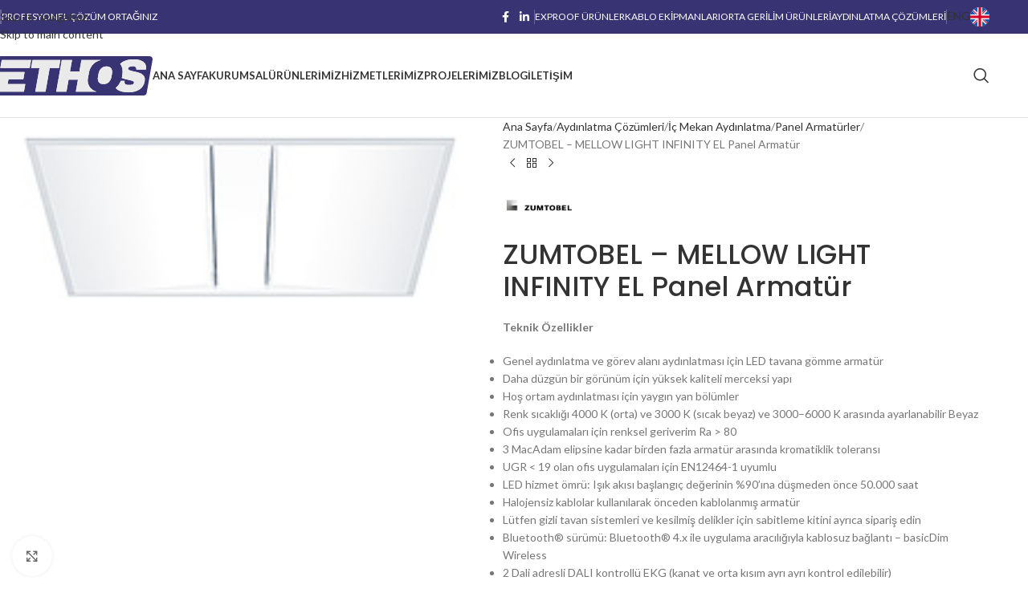

--- FILE ---
content_type: text/html; charset=UTF-8
request_url: https://ethosenerji.com/urun/zumtobel-mellow-light-infinity-el-panel-armatur/
body_size: 27732
content:
<!DOCTYPE html>
<html lang="tr">
<head>
<meta charset="UTF-8">
<link rel="profile" href="https://gmpg.org/xfn/11">
<link rel="pingback" href="https://ethosenerji.com/xmlrpc.php">
<meta name='robots' content='index, follow, max-image-preview:large, max-snippet:-1, max-video-preview:-1' />
<!-- Google tag (gtag.js) consent mode dataLayer added by Site Kit -->
<script type="text/javascript" id="google_gtagjs-js-consent-mode-data-layer">
/* <![CDATA[ */
window.dataLayer = window.dataLayer || [];function gtag(){dataLayer.push(arguments);}
gtag('consent', 'default', {"ad_personalization":"denied","ad_storage":"denied","ad_user_data":"denied","analytics_storage":"denied","functionality_storage":"denied","security_storage":"denied","personalization_storage":"denied","region":["AT","BE","BG","CH","CY","CZ","DE","DK","EE","ES","FI","FR","GB","GR","HR","HU","IE","IS","IT","LI","LT","LU","LV","MT","NL","NO","PL","PT","RO","SE","SI","SK"],"wait_for_update":500});
window._googlesitekitConsentCategoryMap = {"statistics":["analytics_storage"],"marketing":["ad_storage","ad_user_data","ad_personalization"],"functional":["functionality_storage","security_storage"],"preferences":["personalization_storage"]};
window._googlesitekitConsents = {"ad_personalization":"denied","ad_storage":"denied","ad_user_data":"denied","analytics_storage":"denied","functionality_storage":"denied","security_storage":"denied","personalization_storage":"denied","region":["AT","BE","BG","CH","CY","CZ","DE","DK","EE","ES","FI","FR","GB","GR","HR","HU","IE","IS","IT","LI","LT","LU","LV","MT","NL","NO","PL","PT","RO","SE","SI","SK"],"wait_for_update":500};
/* ]]> */
</script>
<!-- End Google tag (gtag.js) consent mode dataLayer added by Site Kit -->
<!-- This site is optimized with the Yoast SEO plugin v26.3 - https://yoast.com/wordpress/plugins/seo/ -->
<title>ZUMTOBEL - MELLOW LIGHT INFINITY EL Panel Armatür - ETHOS Enerji | ATEX / IECEx Sertifikalı Exproof Ürünler</title>
<link rel="canonical" href="https://ethosenerji.com/urun/zumtobel-mellow-light-infinity-el-panel-armatur/" />
<meta property="og:locale" content="tr_TR" />
<meta property="og:type" content="article" />
<meta property="og:title" content="ZUMTOBEL - MELLOW LIGHT INFINITY EL Panel Armatür - ETHOS Enerji | ATEX / IECEx Sertifikalı Exproof Ürünler" />
<meta property="og:description" content="Teknik Özellikler   Genel aydınlatma ve görev alanı aydınlatması için LED tavana gömme armatür  Daha düzgün bir görünüm için yüksek kaliteli merceksi yapı  Hoş ortam aydınlatması için yaygın yan bölümler  Renk sıcaklığı 4000 K (orta) ve 3000 K (sıcak beyaz) ve 3000–6000 K arasında ayarlanabilir Beyaz  Ofis uygulamaları için renksel geriverim Ra &gt; 80  3 MacAdam elipsine kadar birden fazla armatür arasında kromatiklik toleransı  UGR &lt; 19 olan ofis uygulamaları için EN12464-1 uyumlu  LED hizmet ömrü: Işık akısı başlangıç ​​değerinin %90&#039;ına düşmeden önce 50.000 saat  Halojensiz kablolar kullanılarak önceden kablolanmış armatür  Lütfen gizli tavan sistemleri ve kesilmiş delikler için sabitleme kitini ayrıca sipariş edin  Bluetooth® sürümü: Bluetooth® 4.x ile uygulama aracılığıyla kablosuz bağlantı - basicDim Wireless  2 Dali adresli DALI kontrollü EKG (kanat ve orta kısım ayrı ayrı kontrol edilebilir)  Armatür, myMELLOW LIGHT EVO/INF aracılığıyla Renksel Geriverim Ra &gt; 90 ve Acil Durum Sürümünde mevcuttur     TEKLİF AL" />
<meta property="og:url" content="https://ethosenerji.com/urun/zumtobel-mellow-light-infinity-el-panel-armatur/" />
<meta property="og:site_name" content="ETHOS Enerji | ATEX / IECEx Sertifikalı Exproof Ürünler" />
<meta property="article:publisher" content="https://www.linkedin.com/company/10960047/admin/feed/posts/" />
<meta property="article:modified_time" content="2024-11-14T07:54:43+00:00" />
<meta property="og:image" content="https://ethosenerji.com/wp-content/uploads/2023/12/ZS_ML6_F_Einbau_LO_Q.jpg" />
<meta property="og:image:width" content="208" />
<meta property="og:image:height" content="208" />
<meta property="og:image:type" content="image/jpeg" />
<meta name="twitter:card" content="summary_large_image" />
<meta name="twitter:label1" content="Tahmini okuma süresi" />
<meta name="twitter:data1" content="1 dakika" />
<script type="application/ld+json" class="yoast-schema-graph">{"@context":"https://schema.org","@graph":[{"@type":"WebPage","@id":"https://ethosenerji.com/urun/zumtobel-mellow-light-infinity-el-panel-armatur/","url":"https://ethosenerji.com/urun/zumtobel-mellow-light-infinity-el-panel-armatur/","name":"ZUMTOBEL - MELLOW LIGHT INFINITY EL Panel Armatür - ETHOS Enerji | ATEX / IECEx Sertifikalı Exproof Ürünler","isPartOf":{"@id":"https://ethosenerji.com/#website"},"primaryImageOfPage":{"@id":"https://ethosenerji.com/urun/zumtobel-mellow-light-infinity-el-panel-armatur/#primaryimage"},"image":{"@id":"https://ethosenerji.com/urun/zumtobel-mellow-light-infinity-el-panel-armatur/#primaryimage"},"thumbnailUrl":"https://ethosenerji.com/wp-content/uploads/2023/12/ZS_ML6_F_Einbau_LO_Q.jpg","datePublished":"2023-12-28T16:31:39+00:00","dateModified":"2024-11-14T07:54:43+00:00","breadcrumb":{"@id":"https://ethosenerji.com/urun/zumtobel-mellow-light-infinity-el-panel-armatur/#breadcrumb"},"inLanguage":"tr","potentialAction":[{"@type":"ReadAction","target":["https://ethosenerji.com/urun/zumtobel-mellow-light-infinity-el-panel-armatur/"]}]},{"@type":"ImageObject","inLanguage":"tr","@id":"https://ethosenerji.com/urun/zumtobel-mellow-light-infinity-el-panel-armatur/#primaryimage","url":"https://ethosenerji.com/wp-content/uploads/2023/12/ZS_ML6_F_Einbau_LO_Q.jpg","contentUrl":"https://ethosenerji.com/wp-content/uploads/2023/12/ZS_ML6_F_Einbau_LO_Q.jpg","width":208,"height":208},{"@type":"BreadcrumbList","@id":"https://ethosenerji.com/urun/zumtobel-mellow-light-infinity-el-panel-armatur/#breadcrumb","itemListElement":[{"@type":"ListItem","position":1,"name":"Anasayfa","item":"https://ethosenerji.com/"},{"@type":"ListItem","position":2,"name":"Ürünler","item":"https://ethosenerji.com/urunler/"},{"@type":"ListItem","position":3,"name":"ZUMTOBEL &#8211; MELLOW LIGHT INFINITY EL Panel Armatür"}]},{"@type":"WebSite","@id":"https://ethosenerji.com/#website","url":"https://ethosenerji.com/","name":"ETHOS Enerji - Exproof Ürünler, Kablo Ekipmanları, Orta Gerilim Ürünleri, Aydınlatma Ürünleri","description":"Önemli işleriniz için nitelikli çözümler.","publisher":{"@id":"https://ethosenerji.com/#organization"},"potentialAction":[{"@type":"SearchAction","target":{"@type":"EntryPoint","urlTemplate":"https://ethosenerji.com/?s={search_term_string}"},"query-input":{"@type":"PropertyValueSpecification","valueRequired":true,"valueName":"search_term_string"}}],"inLanguage":"tr"},{"@type":"Organization","@id":"https://ethosenerji.com/#organization","name":"ETHOS Enerji - Exproof Ürünler, Kablo Ekipmanları, Orta Gerilim Ürünleri, Aydınlatma Ürünleri","url":"https://ethosenerji.com/","logo":{"@type":"ImageObject","inLanguage":"tr","@id":"https://ethosenerji.com/#/schema/logo/image/","url":"https://ethosenerji.com/wp-content/uploads/2023/10/ethos-logo.svg","contentUrl":"https://ethosenerji.com/wp-content/uploads/2023/10/ethos-logo.svg","width":300,"height":72,"caption":"ETHOS Enerji - Exproof Ürünler, Kablo Ekipmanları, Orta Gerilim Ürünleri, Aydınlatma Ürünleri"},"image":{"@id":"https://ethosenerji.com/#/schema/logo/image/"},"sameAs":["https://www.linkedin.com/company/10960047/admin/feed/posts/"]}]}</script>
<!-- / Yoast SEO plugin. -->
<link rel='dns-prefetch' href='//www.googletagmanager.com' />
<link rel='dns-prefetch' href='//fonts.googleapis.com' />
<link rel="alternate" type="application/rss+xml" title="ETHOS Enerji | ATEX / IECEx Sertifikalı Exproof Ürünler &raquo; akışı" href="https://ethosenerji.com/feed/" />
<link rel="alternate" type="application/rss+xml" title="ETHOS Enerji | ATEX / IECEx Sertifikalı Exproof Ürünler &raquo; yorum akışı" href="https://ethosenerji.com/comments/feed/" />
<link rel="alternate" type="application/rss+xml" title="ETHOS Enerji | ATEX / IECEx Sertifikalı Exproof Ürünler &raquo; ZUMTOBEL &#8211; MELLOW LIGHT INFINITY EL Panel Armatür yorum akışı" href="https://ethosenerji.com/urun/zumtobel-mellow-light-infinity-el-panel-armatur/feed/" />
<link rel="alternate" title="oEmbed (JSON)" type="application/json+oembed" href="https://ethosenerji.com/wp-json/oembed/1.0/embed?url=https%3A%2F%2Fethosenerji.com%2Furun%2Fzumtobel-mellow-light-infinity-el-panel-armatur%2F" />
<link rel="alternate" title="oEmbed (XML)" type="text/xml+oembed" href="https://ethosenerji.com/wp-json/oembed/1.0/embed?url=https%3A%2F%2Fethosenerji.com%2Furun%2Fzumtobel-mellow-light-infinity-el-panel-armatur%2F&#038;format=xml" />
<style id='wp-img-auto-sizes-contain-inline-css' type='text/css'>
img:is([sizes=auto i],[sizes^="auto," i]){contain-intrinsic-size:3000px 1500px}
/*# sourceURL=wp-img-auto-sizes-contain-inline-css */
</style>
<style id='wp-block-library-inline-css' type='text/css'>
:root{--wp-block-synced-color:#7a00df;--wp-block-synced-color--rgb:122,0,223;--wp-bound-block-color:var(--wp-block-synced-color);--wp-editor-canvas-background:#ddd;--wp-admin-theme-color:#007cba;--wp-admin-theme-color--rgb:0,124,186;--wp-admin-theme-color-darker-10:#006ba1;--wp-admin-theme-color-darker-10--rgb:0,107,160.5;--wp-admin-theme-color-darker-20:#005a87;--wp-admin-theme-color-darker-20--rgb:0,90,135;--wp-admin-border-width-focus:2px}@media (min-resolution:192dpi){:root{--wp-admin-border-width-focus:1.5px}}.wp-element-button{cursor:pointer}:root .has-very-light-gray-background-color{background-color:#eee}:root .has-very-dark-gray-background-color{background-color:#313131}:root .has-very-light-gray-color{color:#eee}:root .has-very-dark-gray-color{color:#313131}:root .has-vivid-green-cyan-to-vivid-cyan-blue-gradient-background{background:linear-gradient(135deg,#00d084,#0693e3)}:root .has-purple-crush-gradient-background{background:linear-gradient(135deg,#34e2e4,#4721fb 50%,#ab1dfe)}:root .has-hazy-dawn-gradient-background{background:linear-gradient(135deg,#faaca8,#dad0ec)}:root .has-subdued-olive-gradient-background{background:linear-gradient(135deg,#fafae1,#67a671)}:root .has-atomic-cream-gradient-background{background:linear-gradient(135deg,#fdd79a,#004a59)}:root .has-nightshade-gradient-background{background:linear-gradient(135deg,#330968,#31cdcf)}:root .has-midnight-gradient-background{background:linear-gradient(135deg,#020381,#2874fc)}:root{--wp--preset--font-size--normal:16px;--wp--preset--font-size--huge:42px}.has-regular-font-size{font-size:1em}.has-larger-font-size{font-size:2.625em}.has-normal-font-size{font-size:var(--wp--preset--font-size--normal)}.has-huge-font-size{font-size:var(--wp--preset--font-size--huge)}.has-text-align-center{text-align:center}.has-text-align-left{text-align:left}.has-text-align-right{text-align:right}.has-fit-text{white-space:nowrap!important}#end-resizable-editor-section{display:none}.aligncenter{clear:both}.items-justified-left{justify-content:flex-start}.items-justified-center{justify-content:center}.items-justified-right{justify-content:flex-end}.items-justified-space-between{justify-content:space-between}.screen-reader-text{border:0;clip-path:inset(50%);height:1px;margin:-1px;overflow:hidden;padding:0;position:absolute;width:1px;word-wrap:normal!important}.screen-reader-text:focus{background-color:#ddd;clip-path:none;color:#444;display:block;font-size:1em;height:auto;left:5px;line-height:normal;padding:15px 23px 14px;text-decoration:none;top:5px;width:auto;z-index:100000}html :where(.has-border-color){border-style:solid}html :where([style*=border-top-color]){border-top-style:solid}html :where([style*=border-right-color]){border-right-style:solid}html :where([style*=border-bottom-color]){border-bottom-style:solid}html :where([style*=border-left-color]){border-left-style:solid}html :where([style*=border-width]){border-style:solid}html :where([style*=border-top-width]){border-top-style:solid}html :where([style*=border-right-width]){border-right-style:solid}html :where([style*=border-bottom-width]){border-bottom-style:solid}html :where([style*=border-left-width]){border-left-style:solid}html :where(img[class*=wp-image-]){height:auto;max-width:100%}:where(figure){margin:0 0 1em}html :where(.is-position-sticky){--wp-admin--admin-bar--position-offset:var(--wp-admin--admin-bar--height,0px)}@media screen and (max-width:600px){html :where(.is-position-sticky){--wp-admin--admin-bar--position-offset:0px}}
/*# sourceURL=wp-block-library-inline-css */
</style><link rel='stylesheet' id='wc-blocks-style-css' href='//ethosenerji.com/wp-content/cache/wpfc-minified/drpcrga0/g4gxo.css' type='text/css' media='all' />
<style id='global-styles-inline-css' type='text/css'>
:root{--wp--preset--aspect-ratio--square: 1;--wp--preset--aspect-ratio--4-3: 4/3;--wp--preset--aspect-ratio--3-4: 3/4;--wp--preset--aspect-ratio--3-2: 3/2;--wp--preset--aspect-ratio--2-3: 2/3;--wp--preset--aspect-ratio--16-9: 16/9;--wp--preset--aspect-ratio--9-16: 9/16;--wp--preset--color--black: #000000;--wp--preset--color--cyan-bluish-gray: #abb8c3;--wp--preset--color--white: #ffffff;--wp--preset--color--pale-pink: #f78da7;--wp--preset--color--vivid-red: #cf2e2e;--wp--preset--color--luminous-vivid-orange: #ff6900;--wp--preset--color--luminous-vivid-amber: #fcb900;--wp--preset--color--light-green-cyan: #7bdcb5;--wp--preset--color--vivid-green-cyan: #00d084;--wp--preset--color--pale-cyan-blue: #8ed1fc;--wp--preset--color--vivid-cyan-blue: #0693e3;--wp--preset--color--vivid-purple: #9b51e0;--wp--preset--gradient--vivid-cyan-blue-to-vivid-purple: linear-gradient(135deg,rgb(6,147,227) 0%,rgb(155,81,224) 100%);--wp--preset--gradient--light-green-cyan-to-vivid-green-cyan: linear-gradient(135deg,rgb(122,220,180) 0%,rgb(0,208,130) 100%);--wp--preset--gradient--luminous-vivid-amber-to-luminous-vivid-orange: linear-gradient(135deg,rgb(252,185,0) 0%,rgb(255,105,0) 100%);--wp--preset--gradient--luminous-vivid-orange-to-vivid-red: linear-gradient(135deg,rgb(255,105,0) 0%,rgb(207,46,46) 100%);--wp--preset--gradient--very-light-gray-to-cyan-bluish-gray: linear-gradient(135deg,rgb(238,238,238) 0%,rgb(169,184,195) 100%);--wp--preset--gradient--cool-to-warm-spectrum: linear-gradient(135deg,rgb(74,234,220) 0%,rgb(151,120,209) 20%,rgb(207,42,186) 40%,rgb(238,44,130) 60%,rgb(251,105,98) 80%,rgb(254,248,76) 100%);--wp--preset--gradient--blush-light-purple: linear-gradient(135deg,rgb(255,206,236) 0%,rgb(152,150,240) 100%);--wp--preset--gradient--blush-bordeaux: linear-gradient(135deg,rgb(254,205,165) 0%,rgb(254,45,45) 50%,rgb(107,0,62) 100%);--wp--preset--gradient--luminous-dusk: linear-gradient(135deg,rgb(255,203,112) 0%,rgb(199,81,192) 50%,rgb(65,88,208) 100%);--wp--preset--gradient--pale-ocean: linear-gradient(135deg,rgb(255,245,203) 0%,rgb(182,227,212) 50%,rgb(51,167,181) 100%);--wp--preset--gradient--electric-grass: linear-gradient(135deg,rgb(202,248,128) 0%,rgb(113,206,126) 100%);--wp--preset--gradient--midnight: linear-gradient(135deg,rgb(2,3,129) 0%,rgb(40,116,252) 100%);--wp--preset--font-size--small: 13px;--wp--preset--font-size--medium: 20px;--wp--preset--font-size--large: 36px;--wp--preset--font-size--x-large: 42px;--wp--preset--spacing--20: 0.44rem;--wp--preset--spacing--30: 0.67rem;--wp--preset--spacing--40: 1rem;--wp--preset--spacing--50: 1.5rem;--wp--preset--spacing--60: 2.25rem;--wp--preset--spacing--70: 3.38rem;--wp--preset--spacing--80: 5.06rem;--wp--preset--shadow--natural: 6px 6px 9px rgba(0, 0, 0, 0.2);--wp--preset--shadow--deep: 12px 12px 50px rgba(0, 0, 0, 0.4);--wp--preset--shadow--sharp: 6px 6px 0px rgba(0, 0, 0, 0.2);--wp--preset--shadow--outlined: 6px 6px 0px -3px rgb(255, 255, 255), 6px 6px rgb(0, 0, 0);--wp--preset--shadow--crisp: 6px 6px 0px rgb(0, 0, 0);}:where(body) { margin: 0; }.wp-site-blocks > .alignleft { float: left; margin-right: 2em; }.wp-site-blocks > .alignright { float: right; margin-left: 2em; }.wp-site-blocks > .aligncenter { justify-content: center; margin-left: auto; margin-right: auto; }:where(.is-layout-flex){gap: 0.5em;}:where(.is-layout-grid){gap: 0.5em;}.is-layout-flow > .alignleft{float: left;margin-inline-start: 0;margin-inline-end: 2em;}.is-layout-flow > .alignright{float: right;margin-inline-start: 2em;margin-inline-end: 0;}.is-layout-flow > .aligncenter{margin-left: auto !important;margin-right: auto !important;}.is-layout-constrained > .alignleft{float: left;margin-inline-start: 0;margin-inline-end: 2em;}.is-layout-constrained > .alignright{float: right;margin-inline-start: 2em;margin-inline-end: 0;}.is-layout-constrained > .aligncenter{margin-left: auto !important;margin-right: auto !important;}.is-layout-constrained > :where(:not(.alignleft):not(.alignright):not(.alignfull)){margin-left: auto !important;margin-right: auto !important;}body .is-layout-flex{display: flex;}.is-layout-flex{flex-wrap: wrap;align-items: center;}.is-layout-flex > :is(*, div){margin: 0;}body .is-layout-grid{display: grid;}.is-layout-grid > :is(*, div){margin: 0;}body{padding-top: 0px;padding-right: 0px;padding-bottom: 0px;padding-left: 0px;}a:where(:not(.wp-element-button)){text-decoration: none;}:root :where(.wp-element-button, .wp-block-button__link){background-color: #32373c;border-width: 0;color: #fff;font-family: inherit;font-size: inherit;font-style: inherit;font-weight: inherit;letter-spacing: inherit;line-height: inherit;padding-top: calc(0.667em + 2px);padding-right: calc(1.333em + 2px);padding-bottom: calc(0.667em + 2px);padding-left: calc(1.333em + 2px);text-decoration: none;text-transform: inherit;}.has-black-color{color: var(--wp--preset--color--black) !important;}.has-cyan-bluish-gray-color{color: var(--wp--preset--color--cyan-bluish-gray) !important;}.has-white-color{color: var(--wp--preset--color--white) !important;}.has-pale-pink-color{color: var(--wp--preset--color--pale-pink) !important;}.has-vivid-red-color{color: var(--wp--preset--color--vivid-red) !important;}.has-luminous-vivid-orange-color{color: var(--wp--preset--color--luminous-vivid-orange) !important;}.has-luminous-vivid-amber-color{color: var(--wp--preset--color--luminous-vivid-amber) !important;}.has-light-green-cyan-color{color: var(--wp--preset--color--light-green-cyan) !important;}.has-vivid-green-cyan-color{color: var(--wp--preset--color--vivid-green-cyan) !important;}.has-pale-cyan-blue-color{color: var(--wp--preset--color--pale-cyan-blue) !important;}.has-vivid-cyan-blue-color{color: var(--wp--preset--color--vivid-cyan-blue) !important;}.has-vivid-purple-color{color: var(--wp--preset--color--vivid-purple) !important;}.has-black-background-color{background-color: var(--wp--preset--color--black) !important;}.has-cyan-bluish-gray-background-color{background-color: var(--wp--preset--color--cyan-bluish-gray) !important;}.has-white-background-color{background-color: var(--wp--preset--color--white) !important;}.has-pale-pink-background-color{background-color: var(--wp--preset--color--pale-pink) !important;}.has-vivid-red-background-color{background-color: var(--wp--preset--color--vivid-red) !important;}.has-luminous-vivid-orange-background-color{background-color: var(--wp--preset--color--luminous-vivid-orange) !important;}.has-luminous-vivid-amber-background-color{background-color: var(--wp--preset--color--luminous-vivid-amber) !important;}.has-light-green-cyan-background-color{background-color: var(--wp--preset--color--light-green-cyan) !important;}.has-vivid-green-cyan-background-color{background-color: var(--wp--preset--color--vivid-green-cyan) !important;}.has-pale-cyan-blue-background-color{background-color: var(--wp--preset--color--pale-cyan-blue) !important;}.has-vivid-cyan-blue-background-color{background-color: var(--wp--preset--color--vivid-cyan-blue) !important;}.has-vivid-purple-background-color{background-color: var(--wp--preset--color--vivid-purple) !important;}.has-black-border-color{border-color: var(--wp--preset--color--black) !important;}.has-cyan-bluish-gray-border-color{border-color: var(--wp--preset--color--cyan-bluish-gray) !important;}.has-white-border-color{border-color: var(--wp--preset--color--white) !important;}.has-pale-pink-border-color{border-color: var(--wp--preset--color--pale-pink) !important;}.has-vivid-red-border-color{border-color: var(--wp--preset--color--vivid-red) !important;}.has-luminous-vivid-orange-border-color{border-color: var(--wp--preset--color--luminous-vivid-orange) !important;}.has-luminous-vivid-amber-border-color{border-color: var(--wp--preset--color--luminous-vivid-amber) !important;}.has-light-green-cyan-border-color{border-color: var(--wp--preset--color--light-green-cyan) !important;}.has-vivid-green-cyan-border-color{border-color: var(--wp--preset--color--vivid-green-cyan) !important;}.has-pale-cyan-blue-border-color{border-color: var(--wp--preset--color--pale-cyan-blue) !important;}.has-vivid-cyan-blue-border-color{border-color: var(--wp--preset--color--vivid-cyan-blue) !important;}.has-vivid-purple-border-color{border-color: var(--wp--preset--color--vivid-purple) !important;}.has-vivid-cyan-blue-to-vivid-purple-gradient-background{background: var(--wp--preset--gradient--vivid-cyan-blue-to-vivid-purple) !important;}.has-light-green-cyan-to-vivid-green-cyan-gradient-background{background: var(--wp--preset--gradient--light-green-cyan-to-vivid-green-cyan) !important;}.has-luminous-vivid-amber-to-luminous-vivid-orange-gradient-background{background: var(--wp--preset--gradient--luminous-vivid-amber-to-luminous-vivid-orange) !important;}.has-luminous-vivid-orange-to-vivid-red-gradient-background{background: var(--wp--preset--gradient--luminous-vivid-orange-to-vivid-red) !important;}.has-very-light-gray-to-cyan-bluish-gray-gradient-background{background: var(--wp--preset--gradient--very-light-gray-to-cyan-bluish-gray) !important;}.has-cool-to-warm-spectrum-gradient-background{background: var(--wp--preset--gradient--cool-to-warm-spectrum) !important;}.has-blush-light-purple-gradient-background{background: var(--wp--preset--gradient--blush-light-purple) !important;}.has-blush-bordeaux-gradient-background{background: var(--wp--preset--gradient--blush-bordeaux) !important;}.has-luminous-dusk-gradient-background{background: var(--wp--preset--gradient--luminous-dusk) !important;}.has-pale-ocean-gradient-background{background: var(--wp--preset--gradient--pale-ocean) !important;}.has-electric-grass-gradient-background{background: var(--wp--preset--gradient--electric-grass) !important;}.has-midnight-gradient-background{background: var(--wp--preset--gradient--midnight) !important;}.has-small-font-size{font-size: var(--wp--preset--font-size--small) !important;}.has-medium-font-size{font-size: var(--wp--preset--font-size--medium) !important;}.has-large-font-size{font-size: var(--wp--preset--font-size--large) !important;}.has-x-large-font-size{font-size: var(--wp--preset--font-size--x-large) !important;}
/*# sourceURL=global-styles-inline-css */
</style>
<style id='woocommerce-inline-inline-css' type='text/css'>
.woocommerce form .form-row .required { visibility: visible; }
/*# sourceURL=woocommerce-inline-inline-css */
</style>
<link rel='stylesheet' id='js_composer_front-css' href='//ethosenerji.com/wp-content/cache/wpfc-minified/9kpd9kfp/g4gxo.css' type='text/css' media='all' />
<link rel='stylesheet' id='wd-style-base-css' href='//ethosenerji.com/wp-content/cache/wpfc-minified/3245lhzu/g4gxo.css' type='text/css' media='all' />
<link rel='stylesheet' id='wd-helpers-wpb-elem-css' href='//ethosenerji.com/wp-content/cache/wpfc-minified/21il4cty/g4gxo.css' type='text/css' media='all' />
<link rel='stylesheet' id='wd-wpbakery-base-css' href='//ethosenerji.com/wp-content/cache/wpfc-minified/78k10pm1/g4gxo.css' type='text/css' media='all' />
<link rel='stylesheet' id='wd-wpbakery-base-deprecated-css' href='//ethosenerji.com/wp-content/cache/wpfc-minified/7u9hbuqn/g4gxo.css' type='text/css' media='all' />
<link rel='stylesheet' id='wd-int-wordfence-css' href='//ethosenerji.com/wp-content/cache/wpfc-minified/8kdaegqg/g4gxo.css' type='text/css' media='all' />
<link rel='stylesheet' id='wd-woocommerce-base-css' href='//ethosenerji.com/wp-content/cache/wpfc-minified/g5385sii/g4gxo.css' type='text/css' media='all' />
<link rel='stylesheet' id='wd-mod-star-rating-css' href='//ethosenerji.com/wp-content/cache/wpfc-minified/2pvk2jeh/g4gxo.css' type='text/css' media='all' />
<link rel='stylesheet' id='wd-woocommerce-block-notices-css' href='//ethosenerji.com/wp-content/cache/wpfc-minified/6l92rbfu/g4gxo.css' type='text/css' media='all' />
<link rel='stylesheet' id='wd-woo-mod-quantity-css' href='//ethosenerji.com/wp-content/cache/wpfc-minified/kyhw0od9/g4h0x.css' type='text/css' media='all' />
<link rel='stylesheet' id='wd-woo-single-prod-el-base-css' href='//ethosenerji.com/wp-content/cache/wpfc-minified/kz25agwo/g4h0x.css' type='text/css' media='all' />
<link rel='stylesheet' id='wd-woo-mod-stock-status-css' href='//ethosenerji.com/wp-content/cache/wpfc-minified/e5bqlns/g4h0x.css' type='text/css' media='all' />
<link rel='stylesheet' id='wd-woo-mod-shop-attributes-css' href='//ethosenerji.com/wp-content/cache/wpfc-minified/6wwsmklt/g4h0x.css' type='text/css' media='all' />
<link rel='stylesheet' id='wd-wp-blocks-css' href='//ethosenerji.com/wp-content/cache/wpfc-minified/d64i6m5j/g4gxo.css' type='text/css' media='all' />
<link rel='stylesheet' id='wd-header-base-css' href='//ethosenerji.com/wp-content/cache/wpfc-minified/1ftgi4fd/g4gxo.css' type='text/css' media='all' />
<link rel='stylesheet' id='wd-mod-tools-css' href='//ethosenerji.com/wp-content/cache/wpfc-minified/f1qzg1th/g4gxo.css' type='text/css' media='all' />
<link rel='stylesheet' id='wd-header-elements-base-css' href='//ethosenerji.com/wp-content/cache/wpfc-minified/r35dlw8/g4gxo.css' type='text/css' media='all' />
<link rel='stylesheet' id='wd-social-icons-css' href='//ethosenerji.com/wp-content/cache/wpfc-minified/ffybocsh/g4gxo.css' type='text/css' media='all' />
<link rel='stylesheet' id='wd-button-css' href='//ethosenerji.com/wp-content/cache/wpfc-minified/8n6sh3g7/g4gxo.css' type='text/css' media='all' />
<link rel='stylesheet' id='wd-header-search-css' href='//ethosenerji.com/wp-content/cache/wpfc-minified/l8o08c87/g4gxo.css' type='text/css' media='all' />
<link rel='stylesheet' id='wd-header-mobile-nav-dropdown-css' href='//ethosenerji.com/wp-content/cache/wpfc-minified/m9ijjjcx/g4gxo.css' type='text/css' media='all' />
<link rel='stylesheet' id='wd-page-title-css' href='//ethosenerji.com/wp-content/cache/wpfc-minified/d1dapy5/g4gxo.css' type='text/css' media='all' />
<link rel='stylesheet' id='wd-woo-single-prod-predefined-css' href='//ethosenerji.com/wp-content/cache/wpfc-minified/6o1icrzj/g4h0x.css' type='text/css' media='all' />
<link rel='stylesheet' id='wd-woo-single-prod-and-quick-view-predefined-css' href='//ethosenerji.com/wp-content/cache/wpfc-minified/byt041p/g4h0x.css' type='text/css' media='all' />
<link rel='stylesheet' id='wd-woo-single-prod-el-tabs-predefined-css' href='//ethosenerji.com/wp-content/cache/wpfc-minified/6m8w3mrt/g4h0x.css' type='text/css' media='all' />
<link rel='stylesheet' id='wd-woo-single-prod-el-gallery-css' href='//ethosenerji.com/wp-content/cache/wpfc-minified/ee9eidvz/g4h0x.css' type='text/css' media='all' />
<link rel='stylesheet' id='wd-woo-single-prod-el-gallery-opt-thumb-left-desktop-css' href='//ethosenerji.com/wp-content/cache/wpfc-minified/kndup6af/g4h0x.css' type='text/css' media='all' />
<link rel='stylesheet' id='wd-swiper-css' href='//ethosenerji.com/wp-content/cache/wpfc-minified/d49zxewm/g4gxo.css' type='text/css' media='all' />
<link rel='stylesheet' id='wd-swiper-arrows-css' href='//ethosenerji.com/wp-content/cache/wpfc-minified/6wv1qa2c/g4gy6.css' type='text/css' media='all' />
<link rel='stylesheet' id='wd-photoswipe-css' href='//ethosenerji.com/wp-content/cache/wpfc-minified/frh2wca5/g4gy6.css' type='text/css' media='all' />
<link rel='stylesheet' id='wd-woo-single-prod-el-navigation-css' href='//ethosenerji.com/wp-content/cache/wpfc-minified/l8m1cvhf/g4h0x.css' type='text/css' media='all' />
<link rel='stylesheet' id='wd-tabs-css' href='//ethosenerji.com/wp-content/cache/wpfc-minified/102py1ac/g4h0x.css' type='text/css' media='all' />
<link rel='stylesheet' id='wd-woo-single-prod-el-tabs-opt-layout-tabs-css' href='//ethosenerji.com/wp-content/cache/wpfc-minified/6nh4ut64/g4h0x.css' type='text/css' media='all' />
<link rel='stylesheet' id='wd-accordion-css' href='//ethosenerji.com/wp-content/cache/wpfc-minified/8aykhggt/g4h0x.css' type='text/css' media='all' />
<link rel='stylesheet' id='wd-accordion-elem-wpb-css' href='//ethosenerji.com/wp-content/cache/wpfc-minified/3rz5cfd/g4h0x.css' type='text/css' media='all' />
<link rel='stylesheet' id='wd-woo-single-prod-el-reviews-css' href='//ethosenerji.com/wp-content/cache/wpfc-minified/f1ln57gw/g4h0x.css' type='text/css' media='all' />
<link rel='stylesheet' id='wd-woo-single-prod-el-reviews-style-1-css' href='//ethosenerji.com/wp-content/cache/wpfc-minified/fp5s0y4b/g4h0x.css' type='text/css' media='all' />
<link rel='stylesheet' id='wd-section-title-css' href='//ethosenerji.com/wp-content/cache/wpfc-minified/lms7r98f/g4h0x.css' type='text/css' media='all' />
<link rel='stylesheet' id='wd-mod-highlighted-text-css' href='//ethosenerji.com/wp-content/cache/wpfc-minified/99izovt8/g4h0x.css' type='text/css' media='all' />
<link rel='stylesheet' id='wd-product-loop-css' href='//ethosenerji.com/wp-content/cache/wpfc-minified/k99sn3pc/g4gxo.css' type='text/css' media='all' />
<link rel='stylesheet' id='wd-product-loop-quick-css' href='//ethosenerji.com/wp-content/cache/wpfc-minified/1gegoe1u/g4gxo.css' type='text/css' media='all' />
<link rel='stylesheet' id='wd-woo-opt-stretch-cont-css' href='//ethosenerji.com/wp-content/cache/wpfc-minified/76y3b4sz/g4gxo.css' type='text/css' media='all' />
<link rel='stylesheet' id='wd-bordered-product-css' href='//ethosenerji.com/wp-content/cache/wpfc-minified/duo9kqc1/g4gxo.css' type='text/css' media='all' />
<link rel='stylesheet' id='wd-mfp-popup-css' href='//ethosenerji.com/wp-content/cache/wpfc-minified/fes7iig8/g4gxo.css' type='text/css' media='all' />
<link rel='stylesheet' id='wd-mod-animations-transform-css' href='//ethosenerji.com/wp-content/cache/wpfc-minified/2az99ztl/g4gxo.css' type='text/css' media='all' />
<link rel='stylesheet' id='wd-mod-transform-css' href='//ethosenerji.com/wp-content/cache/wpfc-minified/7mo4tsb8/g4gxo.css' type='text/css' media='all' />
<link rel='stylesheet' id='wd-swiper-pagin-css' href='//ethosenerji.com/wp-content/cache/wpfc-minified/6m7iunx0/g4gy6.css' type='text/css' media='all' />
<link rel='stylesheet' id='wd-widget-collapse-css' href='//ethosenerji.com/wp-content/cache/wpfc-minified/6y6eso36/g4gxo.css' type='text/css' media='all' />
<link rel='stylesheet' id='wd-footer-base-css' href='//ethosenerji.com/wp-content/cache/wpfc-minified/6kknn55w/g4gxo.css' type='text/css' media='all' />
<link rel='stylesheet' id='wd-brands-css' href='//ethosenerji.com/wp-content/cache/wpfc-minified/8bdceb4c/g4gxo.css' type='text/css' media='all' />
<link rel='stylesheet' id='wd-text-block-css' href='//ethosenerji.com/wp-content/cache/wpfc-minified/2ol1ljyg/g4gxo.css' type='text/css' media='all' />
<link rel='stylesheet' id='wd-list-css' href='//ethosenerji.com/wp-content/cache/wpfc-minified/pjsk7cu/g4gxo.css' type='text/css' media='all' />
<link rel='stylesheet' id='wd-el-list-css' href='//ethosenerji.com/wp-content/cache/wpfc-minified/kdh9a8nr/g4gxo.css' type='text/css' media='all' />
<link rel='stylesheet' id='wd-widget-wd-recent-posts-css' href='//ethosenerji.com/wp-content/cache/wpfc-minified/fi80shyp/g4gxo.css' type='text/css' media='all' />
<link rel='stylesheet' id='wd-widget-nav-css' href='//ethosenerji.com/wp-content/cache/wpfc-minified/mn7sab5d/g4gxo.css' type='text/css' media='all' />
<link rel='stylesheet' id='wd-scroll-top-css' href='//ethosenerji.com/wp-content/cache/wpfc-minified/kyfrsnvz/g4gxo.css' type='text/css' media='all' />
<link rel='stylesheet' id='wd-header-search-fullscreen-css' href='//ethosenerji.com/wp-content/cache/wpfc-minified/5k7djoe/g4gxo.css' type='text/css' media='all' />
<link rel='stylesheet' id='wd-header-search-fullscreen-1-css' href='//ethosenerji.com/wp-content/cache/wpfc-minified/dskdldwp/g4gxo.css' type='text/css' media='all' />
<link rel='stylesheet' id='wd-wd-search-form-css' href='//ethosenerji.com/wp-content/cache/wpfc-minified/8uv1tno6/g4gxo.css' type='text/css' media='all' />
<link rel='stylesheet' id='wd-wd-search-results-css' href='//ethosenerji.com/wp-content/cache/wpfc-minified/h4alo6w/g4gxo.css' type='text/css' media='all' />
<link rel='stylesheet' id='wd-wd-search-dropdown-css' href='//ethosenerji.com/wp-content/cache/wpfc-minified/kqf6trvn/g4gxo.css' type='text/css' media='all' />
<link rel='stylesheet' id='wd-cookies-popup-css' href='//ethosenerji.com/wp-content/cache/wpfc-minified/9a2cku2n/g4gxo.css' type='text/css' media='all' />
<link rel='stylesheet' id='xts-google-fonts-css' href='https://fonts.googleapis.com/css?family=Lato%3A400%2C700%7CPoppins%3A400%2C600%2C500&#038;ver=8.3.4' type='text/css' media='all' />
<script type="text/javascript" src="https://ethosenerji.com/wp-includes/js/jquery/jquery.min.js?ver=3.7.1" id="jquery-core-js"></script>
<script type="text/javascript" src="https://ethosenerji.com/wp-includes/js/jquery/jquery-migrate.min.js?ver=3.4.1" id="jquery-migrate-js"></script>
<script type="text/javascript" src="https://ethosenerji.com/wp-content/plugins/woocommerce/assets/js/jquery-blockui/jquery.blockUI.min.js?ver=2.7.0-wc.10.3.7" id="wc-jquery-blockui-js" data-wp-strategy="defer"></script>
<script type="text/javascript" id="wc-add-to-cart-js-extra">
/* <![CDATA[ */
var wc_add_to_cart_params = {"ajax_url":"/wp-admin/admin-ajax.php","wc_ajax_url":"/?wc-ajax=%%endpoint%%","i18n_view_cart":"Sepetim","cart_url":"https://ethosenerji.com","is_cart":"","cart_redirect_after_add":"no"};
//# sourceURL=wc-add-to-cart-js-extra
/* ]]> */
</script>
<script type="text/javascript" src="https://ethosenerji.com/wp-content/plugins/woocommerce/assets/js/frontend/add-to-cart.min.js?ver=10.3.7" id="wc-add-to-cart-js" data-wp-strategy="defer"></script>
<script type="text/javascript" src="https://ethosenerji.com/wp-content/plugins/woocommerce/assets/js/zoom/jquery.zoom.min.js?ver=1.7.21-wc.10.3.7" id="wc-zoom-js" defer="defer" data-wp-strategy="defer"></script>
<script type="text/javascript" id="wc-single-product-js-extra">
/* <![CDATA[ */
var wc_single_product_params = {"i18n_required_rating_text":"L\u00fctfen bir oy belirleyin","i18n_rating_options":["1/5 y\u0131ld\u0131z","2/5 y\u0131ld\u0131z","3/5 y\u0131ld\u0131z","4/5 y\u0131ld\u0131z","5/5 y\u0131ld\u0131z"],"i18n_product_gallery_trigger_text":"Tam ekran g\u00f6rsel galerisini g\u00f6r\u00fcnt\u00fcleyin","review_rating_required":"yes","flexslider":{"rtl":false,"animation":"slide","smoothHeight":true,"directionNav":false,"controlNav":"thumbnails","slideshow":false,"animationSpeed":500,"animationLoop":false,"allowOneSlide":false},"zoom_enabled":"","zoom_options":[],"photoswipe_enabled":"","photoswipe_options":{"shareEl":false,"closeOnScroll":false,"history":false,"hideAnimationDuration":0,"showAnimationDuration":0},"flexslider_enabled":""};
//# sourceURL=wc-single-product-js-extra
/* ]]> */
</script>
<script type="text/javascript" src="https://ethosenerji.com/wp-content/plugins/woocommerce/assets/js/frontend/single-product.min.js?ver=10.3.7" id="wc-single-product-js" defer="defer" data-wp-strategy="defer"></script>
<script type="text/javascript" src="https://ethosenerji.com/wp-content/plugins/woocommerce/assets/js/js-cookie/js.cookie.min.js?ver=2.1.4-wc.10.3.7" id="wc-js-cookie-js" defer="defer" data-wp-strategy="defer"></script>
<script type="text/javascript" id="woocommerce-js-extra">
/* <![CDATA[ */
var woocommerce_params = {"ajax_url":"/wp-admin/admin-ajax.php","wc_ajax_url":"/?wc-ajax=%%endpoint%%","i18n_password_show":"\u015eifreyi g\u00f6ster","i18n_password_hide":"\u015eifreyi gizle"};
//# sourceURL=woocommerce-js-extra
/* ]]> */
</script>
<script type="text/javascript" src="https://ethosenerji.com/wp-content/plugins/woocommerce/assets/js/frontend/woocommerce.min.js?ver=10.3.7" id="woocommerce-js" defer="defer" data-wp-strategy="defer"></script>
<script type="text/javascript" src="https://ethosenerji.com/wp-content/plugins/js_composer/assets/js/vendors/woocommerce-add-to-cart.js?ver=8.7.2" id="vc_woocommerce-add-to-cart-js-js"></script>
<!-- Site Kit tarafından eklenen Google etiketi (gtag.js) snippet&#039;i -->
<!-- Google Analytics snippet added by Site Kit -->
<!-- Site Kit tarafından eklenen Google Ads snippet&#039;i -->
<script type="text/javascript" src="https://www.googletagmanager.com/gtag/js?id=GT-K4V8864M" id="google_gtagjs-js" async></script>
<script type="text/javascript" id="google_gtagjs-js-after">
/* <![CDATA[ */
window.dataLayer = window.dataLayer || [];function gtag(){dataLayer.push(arguments);}
gtag("set","linker",{"domains":["ethosenerji.com"]});
gtag("js", new Date());
gtag("set", "developer_id.dZTNiMT", true);
gtag("config", "GT-K4V8864M", {"googlesitekit_post_type":"product"});
gtag("config", "AW-16603837807");
//# sourceURL=google_gtagjs-js-after
/* ]]> */
</script>
<script type="text/javascript" src="https://ethosenerji.com/wp-content/themes/woodmart/js/libs/device.min.js?ver=8.3.4" id="wd-device-library-js"></script>
<script type="text/javascript" src="https://ethosenerji.com/wp-content/themes/woodmart/js/scripts/global/scrollBar.min.js?ver=8.3.4" id="wd-scrollbar-js"></script>
<script></script><link rel="https://api.w.org/" href="https://ethosenerji.com/wp-json/" /><link rel="alternate" title="JSON" type="application/json" href="https://ethosenerji.com/wp-json/wp/v2/product/10899" /><meta name="generator" content="Site Kit by Google 1.170.0" />					<meta name="viewport" content="width=device-width, initial-scale=1.0, maximum-scale=1.0, user-scalable=no">
<noscript><style>.woocommerce-product-gallery{ opacity: 1 !important; }</style></noscript>
<meta name="generator" content="Powered by WPBakery Page Builder - drag and drop page builder for WordPress."/>
<!-- Google Tag Manager snippet added by Site Kit -->
<script type="text/javascript">
/* <![CDATA[ */
( function( w, d, s, l, i ) {
w[l] = w[l] || [];
w[l].push( {'gtm.start': new Date().getTime(), event: 'gtm.js'} );
var f = d.getElementsByTagName( s )[0],
j = d.createElement( s ), dl = l != 'dataLayer' ? '&l=' + l : '';
j.async = true;
j.src = 'https://www.googletagmanager.com/gtm.js?id=' + i + dl;
f.parentNode.insertBefore( j, f );
} )( window, document, 'script', 'dataLayer', 'GTM-M3PKWD2F' );
/* ]]> */
</script>
<!-- End Google Tag Manager snippet added by Site Kit -->
<link rel="icon" href="https://ethosenerji.com/wp-content/uploads/2023/11/ETHOS-Favicon-150x150.webp" sizes="32x32" />
<link rel="icon" href="https://ethosenerji.com/wp-content/uploads/2023/11/ETHOS-Favicon-300x300.webp" sizes="192x192" />
<link rel="apple-touch-icon" href="https://ethosenerji.com/wp-content/uploads/2023/11/ETHOS-Favicon-300x300.webp" />
<meta name="msapplication-TileImage" content="https://ethosenerji.com/wp-content/uploads/2023/11/ETHOS-Favicon-300x300.webp" />
<style type="text/css" id="wp-custom-css">
.haritaRow {
margin-bottom: 0px!important
}
.shop-loop-head {
display: none;
}
.term-description {
display: none;
}
.kategori-aciklama-alt {
max-width: 1200px;
margin: 25px auto;
}
/* Marka kutucuk yükseklik ayarı*/
@media (min-width: 992px) {
.info-box-wrapper .wd-info-box {
height: 360px;
display: flex;
flex-direction: column;
}
.info-box-wrapper .wd-info-box .info-box-content {
display: flex;
flex-direction: column;
flex-grow: 1;
}
.info-box-wrapper .wd-info-box .info-box-inner {
flex-grow: 1;
}
.info-box-wrapper .wd-info-box .info-btn-wrapper {
margin-top: auto;
}
}
@media (min-width: 768px) and (max-width: 991px) {
.info-box-wrapper .wd-info-box {
height: 380px;
display: flex;
flex-direction: column;
}
.info-box-wrapper .wd-info-box .info-box-content {
display: flex;
flex-direction: column;
flex-grow: 1;
}
.info-box-wrapper .wd-info-box .info-box-inner {
flex-grow: 1;
}
.info-box-wrapper .wd-info-box .info-btn-wrapper {
margin-top: auto;
}
}
@media (max-width: 767px) {
.info-box-wrapper .wd-info-box {
display: flex;
flex-direction: column;
}
.info-box-wrapper .wd-info-box .info-box-content {
display: flex;
flex-direction: column;
}
.info-box-wrapper .wd-info-box .info-box-inner {
}
.info-box-wrapper .wd-info-box .info-btn-wrapper {
margin-top: 16px;   /* mobilde nefes olsun */
}
}
/*Marka kutucuk yükseklik ayarı bitişi*/		</style>
<style>
</style><noscript><style> .wpb_animate_when_almost_visible { opacity: 1; }</style></noscript>			<style id="wd-style-header_114475-css" data-type="wd-style-header_114475">
:root{
--wd-top-bar-h: 42px;
--wd-top-bar-sm-h: 38px;
--wd-top-bar-sticky-h: .00001px;
--wd-top-bar-brd-w: .00001px;
--wd-header-general-h: 104px;
--wd-header-general-sm-h: 60px;
--wd-header-general-sticky-h: .00001px;
--wd-header-general-brd-w: 1px;
--wd-header-bottom-h: 50px;
--wd-header-bottom-sm-h: .00001px;
--wd-header-bottom-sticky-h: .00001px;
--wd-header-bottom-brd-w: .00001px;
--wd-header-clone-h: .00001px;
--wd-header-brd-w: calc(var(--wd-top-bar-brd-w) + var(--wd-header-general-brd-w) + var(--wd-header-bottom-brd-w));
--wd-header-h: calc(var(--wd-top-bar-h) + var(--wd-header-general-h) + var(--wd-header-bottom-h) + var(--wd-header-brd-w));
--wd-header-sticky-h: calc(var(--wd-top-bar-sticky-h) + var(--wd-header-general-sticky-h) + var(--wd-header-bottom-sticky-h) + var(--wd-header-clone-h) + var(--wd-header-brd-w));
--wd-header-sm-h: calc(var(--wd-top-bar-sm-h) + var(--wd-header-general-sm-h) + var(--wd-header-bottom-sm-h) + var(--wd-header-brd-w));
}
.whb-top-bar .wd-dropdown {
margin-top: 0px;
}
.whb-top-bar .wd-dropdown:after {
height: 11px;
}
:root:has(.whb-general-header.whb-border-boxed) {
--wd-header-general-brd-w: .00001px;
}
@media (max-width: 1024px) {
:root:has(.whb-general-header.whb-hidden-mobile) {
--wd-header-general-brd-w: .00001px;
}
}
.whb-header-bottom .wd-dropdown {
margin-top: 4px;
}
.whb-header-bottom .wd-dropdown:after {
height: 15px;
}
.whb-vlwaj89srmttia9irizk a:is(.btn-style-default, .btn-style-3d) {
background-color: rgba(56, 51, 115, 1);
}
.whb-vlwaj89srmttia9irizk a:is(.btn-style-bordered, .btn-style-link) {
border-color: rgba(56, 51, 115, 1);
}
.whb-top-bar {
background-color: rgba(56, 51, 115, 1);
}
.whb-general-header {
border-color: rgba(129, 129, 129, 0.2);border-bottom-width: 1px;border-bottom-style: solid;
}
</style>
<style id="wd-style-theme_settings_default-css" data-type="wd-style-theme_settings_default">
@font-face {
font-weight: normal;
font-style: normal;
font-family: "woodmart-font";
src: url("//ethosenerji.com/wp-content/themes/woodmart/fonts/woodmart-font-1-400.woff2?v=8.3.4") format("woff2");
}
@font-face {
font-family: "star";
font-weight: 400;
font-style: normal;
src: url("//ethosenerji.com/wp-content/plugins/woocommerce/assets/fonts/star.eot?#iefix") format("embedded-opentype"), url("//ethosenerji.com/wp-content/plugins/woocommerce/assets/fonts/star.woff") format("woff"), url("//ethosenerji.com/wp-content/plugins/woocommerce/assets/fonts/star.ttf") format("truetype"), url("//ethosenerji.com/wp-content/plugins/woocommerce/assets/fonts/star.svg#star") format("svg");
}
@font-face {
font-family: "WooCommerce";
font-weight: 400;
font-style: normal;
src: url("//ethosenerji.com/wp-content/plugins/woocommerce/assets/fonts/WooCommerce.eot?#iefix") format("embedded-opentype"), url("//ethosenerji.com/wp-content/plugins/woocommerce/assets/fonts/WooCommerce.woff") format("woff"), url("//ethosenerji.com/wp-content/plugins/woocommerce/assets/fonts/WooCommerce.ttf") format("truetype"), url("//ethosenerji.com/wp-content/plugins/woocommerce/assets/fonts/WooCommerce.svg#WooCommerce") format("svg");
}
:root {
--wd-text-font: "Lato", Arial, Helvetica, sans-serif;
--wd-text-font-weight: 400;
--wd-text-color: #777777;
--wd-text-font-size: 14px;
--wd-title-font: "Poppins", Arial, Helvetica, sans-serif;
--wd-title-font-weight: 600;
--wd-title-color: #242424;
--wd-entities-title-font: "Poppins", Arial, Helvetica, sans-serif;
--wd-entities-title-font-weight: 500;
--wd-entities-title-color: #333333;
--wd-entities-title-color-hover: rgb(51 51 51 / 65%);
--wd-alternative-font: "Lato", Arial, Helvetica, sans-serif;
--wd-widget-title-font: "Poppins", Arial, Helvetica, sans-serif;
--wd-widget-title-font-weight: 600;
--wd-widget-title-transform: uppercase;
--wd-widget-title-color: #333;
--wd-widget-title-font-size: 16px;
--wd-header-el-font: "Lato", Arial, Helvetica, sans-serif;
--wd-header-el-font-weight: 700;
--wd-header-el-transform: uppercase;
--wd-header-el-font-size: 13px;
--wd-otl-style: dotted;
--wd-otl-width: 2px;
--wd-primary-color: rgb(56,51,115);
--wd-alternative-color: #fbbc34;
--btn-default-bgcolor: #f7f7f7;
--btn-default-bgcolor-hover: #efefef;
--btn-accented-bgcolor: rgb(0,84,172);
--btn-accented-bgcolor-hover: rgb(3,65,129);
--wd-form-brd-width: 2px;
--notices-success-bg: #459647;
--notices-success-color: #fff;
--notices-warning-bg: #E0B252;
--notices-warning-color: #fff;
--wd-link-color: #333333;
--wd-link-color-hover: #242424;
}
.wd-age-verify-wrap {
--wd-popup-width: 500px;
}
.wd-popup.wd-promo-popup {
background-color: rgba(17,17,17,0);
background-image: none;
background-repeat: no-repeat;
background-size: contain;
background-position: left center;
}
.wd-promo-popup-wrap {
--wd-popup-width: 800px;
}
:is(.woodmart-woocommerce-layered-nav, .wd-product-category-filter) .wd-scroll-content {
max-height: 223px;
}
.wd-page-title .wd-page-title-bg img {
object-fit: cover;
object-position: center center;
}
.wd-footer {
background-color: #ffffff;
background-image: none;
}
.mfp-wrap.wd-popup-quick-view-wrap {
--wd-popup-width: 920px;
}
:root{
--wd-container-w: 1222px;
--wd-form-brd-radius: 0px;
--btn-default-color: #333;
--btn-default-color-hover: #333;
--btn-accented-color: #fff;
--btn-accented-color-hover: #fff;
--btn-default-brd-radius: 0px;
--btn-default-box-shadow: none;
--btn-default-box-shadow-hover: none;
--btn-default-box-shadow-active: none;
--btn-default-bottom: 0px;
--btn-accented-bottom-active: -1px;
--btn-accented-brd-radius: 0px;
--btn-accented-box-shadow: inset 0 -2px 0 rgba(0, 0, 0, .15);
--btn-accented-box-shadow-hover: inset 0 -2px 0 rgba(0, 0, 0, .15);
--wd-brd-radius: 0px;
}
@media (min-width: 1222px) {
[data-vc-full-width]:not([data-vc-stretch-content]),
:is(.vc_section, .vc_row).wd-section-stretch {
padding-left: calc((100vw - 1222px - var(--wd-sticky-nav-w) - var(--wd-scroll-w)) / 2);
padding-right: calc((100vw - 1222px - var(--wd-sticky-nav-w) - var(--wd-scroll-w)) / 2);
}
}
.wd-page-title {
background-color: #0a0a0a;
}
</style>
<link rel='stylesheet' id='vc_font_awesome_5_shims-css' href='//ethosenerji.com/wp-content/cache/wpfc-minified/e4adqej0/g4h0x.css' type='text/css' media='all' />
<link rel='stylesheet' id='vc_font_awesome_6-css' href='//ethosenerji.com/wp-content/cache/wpfc-minified/qvf4sl1r/g4h0x.css' type='text/css' media='all' />
</head>
<body data-rsssl=1 class="wp-singular product-template-default single single-product postid-10899 wp-theme-woodmart theme-woodmart woocommerce woocommerce-page woocommerce-no-js wrapper-full-width  catalog-mode-on categories-accordion-on woodmart-ajax-shop-on wpb-js-composer js-comp-ver-8.7.2 vc_responsive">
<!-- Google Tag Manager (noscript) snippet added by Site Kit -->
<noscript>
<iframe src="https://www.googletagmanager.com/ns.html?id=GTM-M3PKWD2F" height="0" width="0" style="display:none;visibility:hidden"></iframe>
</noscript>
<!-- End Google Tag Manager (noscript) snippet added by Site Kit -->
<script type="text/javascript" id="wd-flicker-fix">// Flicker fix.</script>		<div class="wd-skip-links">
<a href="#menu-main-navigation" class="wd-skip-navigation btn">
Skip to navigation					</a>
<a href="#main-content" class="wd-skip-content btn">
Skip to main content			</a>
</div>
<div class="wd-page-wrapper website-wrapper">
<header class="whb-header whb-header_114475 whb-full-width whb-sticky-shadow whb-scroll-stick whb-sticky-real whb-hide-on-scroll">
<div class="whb-main-header">
<div class="whb-row whb-top-bar whb-not-sticky-row whb-with-bg whb-without-border whb-color-light whb-flex-flex-middle">
<div class="container">
<div class="whb-flex-row whb-top-bar-inner">
<div class="whb-column whb-col-left whb-column5 whb-visible-lg">
<div class="wd-header-divider wd-full-height whb-m7ak1msdhdrclq7oo4ei"></div>
<div class="wd-header-divider wd-full-height whb-de6qc4jco78qy8cm4t79"></div>
<div class="wd-header-text reset-last-child whb-tr9q49igwv83biep6iwg"><span style="color: #ffffff;">PROFESYONEL ÇÖZÜM ORTAĞINIZ</span></div>
</div>
<div class="whb-column whb-col-center whb-column6 whb-visible-lg whb-empty-column">
</div>
<div class="whb-column whb-col-right whb-column7 whb-visible-lg">
<div
class=" wd-social-icons  wd-style-default wd-size-small social-follow wd-shape-circle  whb-61qbocnh2ezx7e7al7jd color-scheme-light text-center">
<a rel="noopener noreferrer nofollow" href="https://www.facebook.com/ethosenerji" target="_blank" class=" wd-social-icon social-facebook" aria-label="Facebook social link">
<span class="wd-icon"></span>
</a>
<a rel="noopener noreferrer nofollow" href="https://www.linkedin.com/company/ethos-enerji" target="_blank" class=" wd-social-icon social-linkedin" aria-label="Linkedin social link">
<span class="wd-icon"></span>
</a>
</div>
<div class="wd-header-divider wd-full-height whb-ffh66k3sra01fim9vveo"></div>
<nav class="wd-header-nav wd-header-secondary-nav whb-h9br0hh6xfvk36xu9yei text-left" role="navigation" aria-label="Top Bar Right">
<ul id="menu-top-bar-right" class="menu wd-nav wd-nav-header wd-nav-secondary wd-style-default wd-gap-s"><li id="menu-item-10199" class="menu-item menu-item-type-taxonomy menu-item-object-product_cat menu-item-10199 item-level-0 menu-simple-dropdown wd-event-hover" ><a href="https://ethosenerji.com/urun-kategori/exproof-urunler/" class="woodmart-nav-link"><span class="nav-link-text">Exproof Ürünler</span></a></li>
<li id="menu-item-10200" class="menu-item menu-item-type-taxonomy menu-item-object-product_cat menu-item-10200 item-level-0 menu-simple-dropdown wd-event-hover" ><a href="https://ethosenerji.com/urun-kategori/kablo-ekipmanlari/" class="woodmart-nav-link"><span class="nav-link-text">Kablo Ekipmanları</span></a></li>
<li id="menu-item-10197" class="menu-item menu-item-type-taxonomy menu-item-object-product_cat menu-item-10197 item-level-0 menu-simple-dropdown wd-event-hover" ><a href="https://ethosenerji.com/urun-kategori/orta-gerilim-urunler/" class="woodmart-nav-link"><span class="nav-link-text">Orta Gerilim Ürünleri</span></a></li>
<li id="menu-item-10198" class="menu-item menu-item-type-taxonomy menu-item-object-product_cat current-product-ancestor current-menu-parent current-product-parent menu-item-10198 item-level-0 menu-simple-dropdown wd-event-hover" ><a href="https://ethosenerji.com/urun-kategori/aydinlatma-cozumleri/" class="woodmart-nav-link"><span class="nav-link-text">Aydınlatma Çözümleri</span></a></li>
</ul></nav>
<div class="wd-header-divider wd-full-height whb-c008yszhv3nicuivjjtq"></div>
<div id="wd-696e57ec66fe3" class="  whb-vlwaj89srmttia9irizk wd-button-wrapper text-center"><a href="https://ethosenerji.com/en/" title="" style="--btn-color:#fff;--btn-color-hover:#fff;" class="btn btn-style-default btn-shape-rectangle btn-size-small btn-icon-pos-left">ENG<span class="wd-btn-icon"><img width="24" height="24" src="https://ethosenerji.com/wp-content/uploads/2024/01/eng.png" class="attachment- size-" alt="" decoding="async" /></span></a></div></div>
<div class="whb-column whb-col-mobile whb-column_mobile1 whb-hidden-lg">
<div
class=" wd-social-icons  wd-style-default wd-size-small social-follow wd-shape-circle  whb-nugd58vqvv5sdr3bc5dd color-scheme-light text-center">
<a rel="noopener noreferrer nofollow" href="https://www.facebook.com/ethosenerji" target="_blank" class=" wd-social-icon social-facebook" aria-label="Facebook social link">
<span class="wd-icon"></span>
</a>
<a rel="noopener noreferrer nofollow" href="https://www.linkedin.com/company/ethos-enerji" target="_blank" class=" wd-social-icon social-linkedin" aria-label="Linkedin social link">
<span class="wd-icon"></span>
</a>
</div>
</div>
</div>
</div>
</div>
<div class="whb-row whb-general-header whb-not-sticky-row whb-without-bg whb-border-fullwidth whb-color-dark whb-flex-flex-middle">
<div class="container">
<div class="whb-flex-row whb-general-header-inner">
<div class="whb-column whb-col-left whb-column8 whb-visible-lg">
<div class="site-logo whb-250rtwdwz5p8e5b7tpw0 wd-switch-logo">
<a href="https://ethosenerji.com/" class="wd-logo wd-main-logo" rel="home" aria-label="Site logo">
<img width="200" height="48" src="https://ethosenerji.com/wp-content/uploads/2023/10/ethos-logo-200.svg" class="attachment-full size-full" alt="" style="max-width:200px;" decoding="async" />	</a>
<a href="https://ethosenerji.com/" class="wd-logo wd-sticky-logo" rel="home">
<img width="200" height="48" src="https://ethosenerji.com/wp-content/uploads/2023/10/ethos-logo-200.svg" class="attachment-full size-full" alt="" style="max-width:150px;" decoding="async" />		</a>
</div>
</div>
<div class="whb-column whb-col-center whb-column9 whb-visible-lg">
<nav class="wd-header-nav wd-header-main-nav text-left wd-design-1 whb-aohwfuaui1a1ipxjjhpl" role="navigation" aria-label="Main navigation">
<ul id="menu-main-navigation" class="menu wd-nav wd-nav-header wd-nav-main wd-style-default wd-gap-s"><li id="menu-item-9422" class="menu-item menu-item-type-post_type menu-item-object-page menu-item-home menu-item-9422 item-level-0 menu-mega-dropdown wd-event-hover" ><a href="https://ethosenerji.com/" class="woodmart-nav-link"><span class="nav-link-text">Ana Sayfa</span></a></li>
<li id="menu-item-9570" class="menu-item menu-item-type-custom menu-item-object-custom menu-item-has-children menu-item-9570 item-level-0 menu-simple-dropdown wd-event-hover" ><a href="#" class="woodmart-nav-link"><span class="nav-link-text">Kurumsal</span></a><div class="color-scheme-dark wd-design-default wd-dropdown-menu wd-dropdown"><div class="container wd-entry-content">
<ul class="wd-sub-menu color-scheme-dark">
<li id="menu-item-10107" class="menu-item menu-item-type-post_type menu-item-object-page menu-item-10107 item-level-1 wd-event-hover" ><a href="https://ethosenerji.com/hakkimizda/" class="woodmart-nav-link">Hakkımızda</a></li>
<li id="menu-item-12105" class="menu-item menu-item-type-post_type menu-item-object-page menu-item-12105 item-level-1 wd-event-hover" ><a href="https://ethosenerji.com/misyonumuz-vizyonumuz-ve-degerlerimiz/" class="woodmart-nav-link">Misyonumuz, Vizyonumuz ve Değerlerimiz</a></li>
<li id="menu-item-12106" class="menu-item menu-item-type-post_type menu-item-object-page menu-item-12106 item-level-1 wd-event-hover" ><a href="https://ethosenerji.com/cozum-ortaklarimiz/" class="woodmart-nav-link">Çözüm Ortaklarımız</a></li>
<li id="menu-item-10263" class="menu-item menu-item-type-custom menu-item-object-custom menu-item-10263 item-level-1 wd-event-hover" ><a href="/insan-kaynaklari/" class="woodmart-nav-link">İnsan Kaynakları</a></li>
<li id="menu-item-10262" class="menu-item menu-item-type-post_type menu-item-object-page menu-item-10262 item-level-1 wd-event-hover" ><a href="https://ethosenerji.com/referanslarimiz/" class="woodmart-nav-link">Referanslarımız</a></li>
</ul>
</div>
</div>
</li>
<li id="menu-item-9379" class="menu-item menu-item-type-post_type menu-item-object-page menu-item-has-children current_page_parent menu-item-9379 item-level-0 menu-simple-dropdown wd-event-hover" ><a href="https://ethosenerji.com/urunler/" class="woodmart-nav-link"><span class="nav-link-text">Ürünlerimiz</span></a><div class="color-scheme-dark wd-design-default wd-dropdown-menu wd-dropdown"><div class="container wd-entry-content">
<ul class="wd-sub-menu color-scheme-dark">
<li id="menu-item-9393" class="menu-item menu-item-type-custom menu-item-object-custom menu-item-has-children menu-item-9393 item-level-1 wd-event-hover" ><a href="/urun-kategori/exproof-urunler/" class="woodmart-nav-link">Exproof Ürünler</a>
<ul class="sub-sub-menu wd-dropdown">
<li id="menu-item-13100" class="menu-item menu-item-type-taxonomy menu-item-object-product_cat menu-item-13100 item-level-2 wd-event-hover" ><a href="https://ethosenerji.com/urun-kategori/exproof-urunler/exproof-pano/exproof-dagitim-panosu/" class="woodmart-nav-link">Exproof Dağıtım Panosu</a></li>
<li id="menu-item-13103" class="menu-item menu-item-type-taxonomy menu-item-object-product_cat menu-item-13103 item-level-2 wd-event-hover" ><a href="https://ethosenerji.com/urun-kategori/exproof-urunler/exproof-pano/exproof-kumanda-kutusu/" class="woodmart-nav-link">Exproof Kumanda Kutusu</a></li>
<li id="menu-item-13102" class="menu-item menu-item-type-taxonomy menu-item-object-product_cat menu-item-13102 item-level-2 wd-event-hover" ><a href="https://ethosenerji.com/urun-kategori/exproof-urunler/exproof-pano/exproof-klemens-kutusu-ve-exproof-buat/" class="woodmart-nav-link">Exproof Klemens Kutusu ve Exproof Buat</a></li>
<li id="menu-item-13101" class="menu-item menu-item-type-taxonomy menu-item-object-product_cat menu-item-13101 item-level-2 wd-event-hover" ><a href="https://ethosenerji.com/urun-kategori/exproof-urunler/exproof-pano/exproof-fis-priz/" class="woodmart-nav-link">Exproof Fiş &amp; Priz</a></li>
<li id="menu-item-12934" class="menu-item menu-item-type-taxonomy menu-item-object-product_cat menu-item-12934 item-level-2 wd-event-hover" ><a href="https://ethosenerji.com/urun-kategori/exproof-urunler/exproof-baglanti-elemanlari/" class="woodmart-nav-link">Exproof Bağlantı Elemanları</a></li>
<li id="menu-item-12933" class="menu-item menu-item-type-taxonomy menu-item-object-product_cat menu-item-12933 item-level-2 wd-event-hover" ><a href="https://ethosenerji.com/urun-kategori/exproof-urunler/exproof-aydinlatma-armaturleri/" class="woodmart-nav-link">Exproof Aydınlatma Armatürleri</a></li>
<li id="menu-item-13099" class="menu-item menu-item-type-taxonomy menu-item-object-product_cat menu-item-13099 item-level-2 wd-event-hover" ><a href="https://ethosenerji.com/urun-kategori/kablo-ekipmanlari/exproof-kablo-rakoru/" class="woodmart-nav-link">Exproof Kablo Rakoru</a></li>
<li id="menu-item-12936" class="menu-item menu-item-type-taxonomy menu-item-object-product_cat menu-item-12936 item-level-2 wd-event-hover" ><a href="https://ethosenerji.com/urun-kategori/exproof-urunler/exproof-ikaz-uyari-ekipmanlari/" class="woodmart-nav-link">Exproof İkaz &amp; Uyarı Ekipmanları</a></li>
<li id="menu-item-12937" class="menu-item menu-item-type-taxonomy menu-item-object-product_cat menu-item-12937 item-level-2 wd-event-hover" ><a href="https://ethosenerji.com/urun-kategori/exproof-urunler/exproof-klima/" class="woodmart-nav-link">Exproof Klima</a></li>
<li id="menu-item-12935" class="menu-item menu-item-type-taxonomy menu-item-object-product_cat menu-item-12935 item-level-2 wd-event-hover" ><a href="https://ethosenerji.com/urun-kategori/exproof-urunler/exproof-diger-urunler/" class="woodmart-nav-link">Exproof Diğer Ürünler</a></li>
</ul>
</li>
<li id="menu-item-9394" class="menu-item menu-item-type-custom menu-item-object-custom menu-item-has-children menu-item-9394 item-level-1 wd-event-hover" ><a href="/urun-kategori/kablo-ekipmanlari/" class="woodmart-nav-link">Kablo Ekipmanları</a>
<ul class="sub-sub-menu wd-dropdown">
<li id="menu-item-12943" class="menu-item menu-item-type-taxonomy menu-item-object-product_cat menu-item-12943 item-level-2 wd-event-hover" ><a href="https://ethosenerji.com/urun-kategori/kablo-ekipmanlari/endustriyel-kablo-rakoru/" class="woodmart-nav-link">Endüstriyel Kablo Rakoru</a></li>
<li id="menu-item-12944" class="menu-item menu-item-type-taxonomy menu-item-object-product_cat menu-item-12944 item-level-2 wd-event-hover" ><a href="https://ethosenerji.com/urun-kategori/kablo-ekipmanlari/exproof-kablo-rakoru/" class="woodmart-nav-link">Exproof Kablo Rakoru</a></li>
<li id="menu-item-12951" class="menu-item menu-item-type-taxonomy menu-item-object-product_cat menu-item-12951 item-level-2 wd-event-hover" ><a href="https://ethosenerji.com/urun-kategori/kablo-ekipmanlari/rakor-aksesuarlari/" class="woodmart-nav-link">Rakor Aksesuarları</a></li>
<li id="menu-item-12946" class="menu-item menu-item-type-taxonomy menu-item-object-product_cat menu-item-12946 item-level-2 wd-event-hover" ><a href="https://ethosenerji.com/urun-kategori/kablo-ekipmanlari/kablo-kelepcesi/" class="woodmart-nav-link">Kablo Kelepçesi</a></li>
<li id="menu-item-12942" class="menu-item menu-item-type-taxonomy menu-item-object-product_cat menu-item-12942 item-level-2 wd-event-hover" ><a href="https://ethosenerji.com/urun-kategori/kablo-ekipmanlari/coklu-kablo-gecis-modulleri/" class="woodmart-nav-link">Çoklu Kablo Geçiş Modülleri</a></li>
<li id="menu-item-12949" class="menu-item menu-item-type-taxonomy menu-item-object-product_cat menu-item-12949 item-level-2 wd-event-hover" ><a href="https://ethosenerji.com/urun-kategori/kablo-ekipmanlari/konnektorler/" class="woodmart-nav-link">Konnektörler</a></li>
<li id="menu-item-12948" class="menu-item menu-item-type-taxonomy menu-item-object-product_cat menu-item-12948 item-level-2 wd-event-hover" ><a href="https://ethosenerji.com/urun-kategori/kablo-ekipmanlari/kablo-tavalari/" class="woodmart-nav-link">Kablo Tavaları</a></li>
<li id="menu-item-12947" class="menu-item menu-item-type-taxonomy menu-item-object-product_cat menu-item-12947 item-level-2 wd-event-hover" ><a href="https://ethosenerji.com/urun-kategori/kablo-ekipmanlari/kablo-merdivenleri/" class="woodmart-nav-link">Kablo Merdivenleri</a></li>
<li id="menu-item-12941" class="menu-item menu-item-type-taxonomy menu-item-object-product_cat menu-item-12941 item-level-2 wd-event-hover" ><a href="https://ethosenerji.com/urun-kategori/kablo-ekipmanlari/celik-iskelet/" class="woodmart-nav-link">Çelik İskelet</a></li>
<li id="menu-item-12945" class="menu-item menu-item-type-taxonomy menu-item-object-product_cat menu-item-12945 item-level-2 wd-event-hover" ><a href="https://ethosenerji.com/urun-kategori/kablo-ekipmanlari/kablo-boru-sistemleri/" class="woodmart-nav-link">Kablo Boru Sistemleri</a></li>
<li id="menu-item-12940" class="menu-item menu-item-type-taxonomy menu-item-object-product_cat menu-item-12940 item-level-2 wd-event-hover" ><a href="https://ethosenerji.com/urun-kategori/kablo-ekipmanlari/boru-kelepceleri/" class="woodmart-nav-link">Boru Kelepçeleri</a></li>
</ul>
</li>
<li id="menu-item-9395" class="menu-item menu-item-type-custom menu-item-object-custom menu-item-has-children menu-item-9395 item-level-1 wd-event-hover" ><a href="/urun-kategori/orta-gerilim-urunler/" class="woodmart-nav-link">Orta Gerilim Ürünler</a>
<ul class="sub-sub-menu wd-dropdown">
<li id="menu-item-12954" class="menu-item menu-item-type-taxonomy menu-item-object-product_cat menu-item-12954 item-level-2 wd-event-hover" ><a href="https://ethosenerji.com/urun-kategori/orta-gerilim-urunler/tsea-energia-og-voltaj-regulatoru/" class="woodmart-nav-link">TSEA Energia OG Voltaj Regülatörü</a></li>
<li id="menu-item-12953" class="menu-item menu-item-type-taxonomy menu-item-object-product_cat menu-item-12953 item-level-2 wd-event-hover" ><a href="https://ethosenerji.com/urun-kategori/orta-gerilim-urunler/swedish-neutral-toprak-hatasi-notrleme-cihazi-gfn/" class="woodmart-nav-link">Swedish Neutral Toprak Hatası Nötrleme Cihazı (GFN)</a></li>
</ul>
</li>
<li id="menu-item-9396" class="menu-item menu-item-type-custom menu-item-object-custom menu-item-has-children menu-item-9396 item-level-1 wd-event-hover" ><a href="/urun-kategori/aydinlatma-cozumleri/" class="woodmart-nav-link">Aydınlatma Ürünleri</a>
<ul class="sub-sub-menu wd-dropdown">
<li id="menu-item-12956" class="menu-item menu-item-type-taxonomy menu-item-object-product_cat current-product-ancestor current-menu-parent current-product-parent menu-item-12956 item-level-2 wd-event-hover" ><a href="https://ethosenerji.com/urun-kategori/aydinlatma-cozumleri/ic-mekan-aydinlatma/" class="woodmart-nav-link">İç Mekan Aydınlatma</a></li>
<li id="menu-item-12957" class="menu-item menu-item-type-taxonomy menu-item-object-product_cat menu-item-12957 item-level-2 wd-event-hover" ><a href="https://ethosenerji.com/urun-kategori/aydinlatma-cozumleri/dis-mekan-aydinlatma/" class="woodmart-nav-link">Dış Mekan Aydınlatma</a></li>
<li id="menu-item-12958" class="menu-item menu-item-type-taxonomy menu-item-object-product_cat menu-item-12958 item-level-2 wd-event-hover" ><a href="https://ethosenerji.com/urun-kategori/aydinlatma-cozumleri/aydinlatma-kontrol-si%cc%87stemleri%cc%87/" class="woodmart-nav-link">Aydınlatma Kontrol Si̇stemleri̇</a></li>
<li id="menu-item-13104" class="menu-item menu-item-type-taxonomy menu-item-object-product_cat menu-item-13104 item-level-2 wd-event-hover" ><a href="https://ethosenerji.com/urun-kategori/exproof-urunler/exproof-aydinlatma-armaturleri/" class="woodmart-nav-link">Exproof Aydınlatma Armatürleri</a></li>
</ul>
</li>
</ul>
</div>
</div>
</li>
<li id="menu-item-10111" class="menu-item menu-item-type-custom menu-item-object-custom menu-item-has-children menu-item-10111 item-level-0 menu-simple-dropdown wd-event-hover" ><a href="#" class="woodmart-nav-link"><span class="nav-link-text">Hizmetlerimiz</span></a><div class="color-scheme-dark wd-design-default wd-dropdown-menu wd-dropdown"><div class="container wd-entry-content">
<ul class="wd-sub-menu color-scheme-dark">
<li id="menu-item-12184" class="menu-item menu-item-type-post_type menu-item-object-page menu-item-12184 item-level-1 wd-event-hover" ><a href="https://ethosenerji.com/exproof-elektrik-dagitim-panosu-ve-kontrol-unitesi/" class="woodmart-nav-link">Exproof Elektrik Dağıtım Panosu ve Kontrol Ünitesi</a></li>
<li id="menu-item-12273" class="menu-item menu-item-type-post_type menu-item-object-page menu-item-12273 item-level-1 wd-event-hover" ><a href="https://ethosenerji.com/yuksek-gerilim-isletme-sorumlulugu-hizmeti/" class="woodmart-nav-link">Yüksek Gerilim İşletme Sorumluluğu Hizmeti</a></li>
<li id="menu-item-10149" class="menu-item menu-item-type-post_type menu-item-object-page menu-item-10149 item-level-1 wd-event-hover" ><a href="https://ethosenerji.com/aydinlatma-projesi/" class="woodmart-nav-link">Aydınlatma Projesi</a></li>
</ul>
</div>
</div>
</li>
<li id="menu-item-10175" class="menu-item menu-item-type-post_type menu-item-object-page menu-item-10175 item-level-0 menu-simple-dropdown wd-event-hover" ><a href="https://ethosenerji.com/portfolio/" class="woodmart-nav-link"><span class="nav-link-text">Projelerimiz</span></a></li>
<li id="menu-item-9380" class="menu-item menu-item-type-post_type menu-item-object-page menu-item-9380 item-level-0 menu-mega-dropdown wd-event-hover dropdown-with-height" style="--wd-dropdown-height: 405px;--wd-dropdown-width: 800px;"><a href="https://ethosenerji.com/blog/" class="woodmart-nav-link"><span class="nav-link-text">Blog</span></a></li>
<li id="menu-item-10103" class="menu-item menu-item-type-post_type menu-item-object-page menu-item-10103 item-level-0 menu-simple-dropdown wd-event-hover" ><a href="https://ethosenerji.com/iletisim/" class="woodmart-nav-link"><span class="nav-link-text">İletişim</span></a></li>
</ul></nav>
</div>
<div class="whb-column whb-col-right whb-column10 whb-visible-lg">
<div class="wd-header-search wd-tools-element wd-design-1 wd-style-icon wd-display-full-screen whb-duljtjrl87kj7pmuut6b" title="Search">
<a href="#" rel="nofollow" aria-label="Search">
<span class="wd-tools-icon">
</span>
<span class="wd-tools-text">
Search			</span>
</a>
</div>
</div>
<div class="whb-column whb-mobile-left whb-column_mobile2 whb-hidden-lg">
<div class="wd-tools-element wd-header-mobile-nav wd-style-text wd-design-1 whb-wn5z894j1g5n0yp3eeuz">
<a href="#" rel="nofollow" aria-label="Open mobile menu">
<span class="wd-tools-icon">
</span>
<span class="wd-tools-text">Menu</span>
</a>
</div></div>
<div class="whb-column whb-mobile-center whb-column_mobile3 whb-hidden-lg">
<div class="site-logo whb-g5z57bkgtznbk6v9pll5">
<a href="https://ethosenerji.com/" class="wd-logo wd-main-logo" rel="home" aria-label="Site logo">
<img width="200" height="48" src="https://ethosenerji.com/wp-content/uploads/2023/10/ethos-logo-200.svg" class="attachment-full size-full" alt="" style="max-width:130px;" decoding="async" />	</a>
</div>
</div>
<div class="whb-column whb-mobile-right whb-column_mobile4 whb-hidden-lg">
<div id="wd-696e57ec70e36" class="  whb-zrl1a5cxcibb3jw5wouj wd-button-wrapper text-center"><a href="https://ethosenerji.com/en/" title="" class="btn btn-style-default btn-shape-round btn-size-extra-small btn-icon-pos-left">ENG<span class="wd-btn-icon"><img width="24" height="24" src="https://ethosenerji.com/wp-content/uploads/2024/01/eng.png" class="attachment- size-" alt="" decoding="async" /></span></a></div></div>
</div>
</div>
</div>
</div>
</header>
<div class="wd-page-content main-page-wrapper">
<main id="main-content" class="wd-content-layout content-layout-wrapper wd-builder-off" role="main">
<div class="wd-content-area site-content">
<div id="product-10899" class="single-product-page single-product-content product-design-default tabs-location-standard tabs-type-tabs meta-location-add_to_cart reviews-location-tabs product-no-bg product type-product post-10899 status-publish first instock product_cat-aydinlatma-cozumleri product_cat-aydinlatma-tum-cozumler product_cat-ic-mekan-aydinlatma product_cat-panel-armaturler has-post-thumbnail shipping-taxable product-type-simple">
<div class="container">
<div class="woocommerce-notices-wrapper"></div>
<div class="product-image-summary-wrap">
<div class="product-image-summary" >
<div class="product-image-summary-inner wd-grid-g" style="--wd-col-lg:12;--wd-gap-lg:30px;--wd-gap-sm:20px;">
<div class="product-images wd-grid-col" style="--wd-col-lg:6;--wd-col-md:6;--wd-col-sm:12;">
<div class="woocommerce-product-gallery woocommerce-product-gallery--with-images woocommerce-product-gallery--columns-4 images  thumbs-position-left wd-thumbs-wrap images image-action-zoom">
<div class="wd-carousel-container wd-gallery-images">
<div class="wd-carousel-inner">
<figure class="woocommerce-product-gallery__wrapper wd-carousel wd-grid" style="--wd-col-lg:1;--wd-col-md:1;--wd-col-sm:1;">
<div class="wd-carousel-wrap">
<div class="wd-carousel-item"><figure data-thumb="https://ethosenerji.com/wp-content/uploads/2023/12/ZS_ML6_F_Einbau_LO_Q-150x150.jpg" data-thumb-alt="ZUMTOBEL - MELLOW LIGHT INFINITY EL Panel Armatür - Görsel 1" class="woocommerce-product-gallery__image"><a data-elementor-open-lightbox="no" href="https://ethosenerji.com/wp-content/uploads/2023/12/ZS_ML6_F_Einbau_LO_Q.jpg"><img width="208" height="208" src="https://ethosenerji.com/wp-content/uploads/2023/12/ZS_ML6_F_Einbau_LO_Q.jpg" class="wp-post-image wp-post-image" alt="ZUMTOBEL - MELLOW LIGHT INFINITY EL Panel Armatür - Görsel 1" title="ZS_ML6_F_Einbau_LO_Q" data-caption="" data-src="https://ethosenerji.com/wp-content/uploads/2023/12/ZS_ML6_F_Einbau_LO_Q.jpg" data-large_image="https://ethosenerji.com/wp-content/uploads/2023/12/ZS_ML6_F_Einbau_LO_Q.jpg" data-large_image_width="208" data-large_image_height="208" decoding="async" srcset="https://ethosenerji.com/wp-content/uploads/2023/12/ZS_ML6_F_Einbau_LO_Q.jpg 208w, https://ethosenerji.com/wp-content/uploads/2023/12/ZS_ML6_F_Einbau_LO_Q-150x150.jpg 150w" sizes="(max-width: 208px) 100vw, 208px" /></a></figure></div>
</div>
</figure>
<div class="wd-nav-arrows wd-pos-sep wd-hover-1 wd-custom-style wd-icon-1">
<div class="wd-btn-arrow wd-prev wd-disabled">
<div class="wd-arrow-inner"></div>
</div>
<div class="wd-btn-arrow wd-next">
<div class="wd-arrow-inner"></div>
</div>
</div>
<div class="product-additional-galleries">
<div class="wd-show-product-gallery-wrap wd-action-btn wd-style-icon-bg-text wd-gallery-btn"><a href="#" rel="nofollow" class="woodmart-show-product-gallery"><span>Click to enlarge</span></a></div>
</div>
</div>
</div>
<div class="wd-carousel-container wd-gallery-thumb">
<div class="wd-carousel-inner">
<div class="wd-carousel wd-grid" style="--wd-col-lg:3;--wd-col-md:4;--wd-col-sm:3;">
<div class="wd-carousel-wrap">
</div>
</div>
<div class="wd-nav-arrows wd-thumb-nav wd-custom-style wd-pos-sep wd-icon-1">
<div class="wd-btn-arrow wd-prev wd-disabled">
<div class="wd-arrow-inner"></div>
</div>
<div class="wd-btn-arrow wd-next">
<div class="wd-arrow-inner"></div>
</div>
</div>
</div>
</div>
</div>
</div>
<div class="summary entry-summary text-left wd-grid-col" style="--wd-col-lg:6;--wd-col-md:6;--wd-col-sm:12;">
<div class="summary-inner wd-set-mb reset-last-child">
<div class="single-breadcrumbs-wrapper wd-grid-f">
<nav class="wd-breadcrumbs woocommerce-breadcrumb" aria-label="Breadcrumb">				<a href="https://ethosenerji.com">
Ana Sayfa				</a>
<span class="wd-delimiter"></span>				<a href="https://ethosenerji.com/urun-kategori/aydinlatma-cozumleri/">
Aydınlatma Çözümleri				</a>
<span class="wd-delimiter"></span>				<a href="https://ethosenerji.com/urun-kategori/aydinlatma-cozumleri/ic-mekan-aydinlatma/">
İç Mekan Aydınlatma				</a>
<span class="wd-delimiter"></span>				<a href="https://ethosenerji.com/urun-kategori/aydinlatma-cozumleri/ic-mekan-aydinlatma/panel-armaturler/" class="wd-last-link">
Panel Armatürler				</a>
<span class="wd-delimiter"></span>				<span class="wd-last">
ZUMTOBEL &#8211; MELLOW LIGHT INFINITY EL Panel Armatür				</span>
</nav>																												
<div class="wd-products-nav">
<div class="wd-event-hover">
<a class="wd-product-nav-btn wd-btn-prev" href="https://ethosenerji.com/urun/zumtobel-mellow-light-evolution-ea-panel-armatur/" aria-label="Previous product"></a>
<div class="wd-dropdown">
<a href="https://ethosenerji.com/urun/zumtobel-mellow-light-evolution-ea-panel-armatur/" class="wd-product-nav-thumb">
<img width="150" height="150" src="https://ethosenerji.com/wp-content/uploads/2023/12/ZS_ML6_F_Einbau_CO_Q-150x150.jpg" class="attachment-thumbnail size-thumbnail" alt="ZUMTOBEL - MELLOW LIGHT EVOLUTION EA Panel Armatür" decoding="async" srcset="https://ethosenerji.com/wp-content/uploads/2023/12/ZS_ML6_F_Einbau_CO_Q-150x150.jpg 150w, https://ethosenerji.com/wp-content/uploads/2023/12/ZS_ML6_F_Einbau_CO_Q-300x300.jpg 300w, https://ethosenerji.com/wp-content/uploads/2023/12/ZS_ML6_F_Einbau_CO_Q-430x430.jpg 430w, https://ethosenerji.com/wp-content/uploads/2023/12/ZS_ML6_F_Einbau_CO_Q.jpg 584w" sizes="(max-width: 150px) 100vw, 150px" />				</a>
<div class="wd-product-nav-desc">
<a href="https://ethosenerji.com/urun/zumtobel-mellow-light-evolution-ea-panel-armatur/" class="wd-entities-title">
ZUMTOBEL - MELLOW LIGHT EVOLUTION EA Panel Armatür					</a>
<span class="price">
</span>
</div>
</div>
</div>
<a href="https://ethosenerji.com/urunler/" class="wd-product-nav-btn wd-btn-back wd-tooltip">
<span>
Ürünler sayfasına git		</span>
</a>
<div class="wd-event-hover">
<a class="wd-product-nav-btn wd-btn-next" href="https://ethosenerji.com/urun/zumtobel-mirel-evolution-mini-panel-armatur/" aria-label="Next product"></a>
<div class="wd-dropdown">
<a href="https://ethosenerji.com/urun/zumtobel-mirel-evolution-mini-panel-armatur/" class="wd-product-nav-thumb">
<img width="150" height="150" src="https://ethosenerji.com/wp-content/uploads/2023/12/ZS_MIR_F_MIREL_EB_mini-150x150.jpg" class="attachment-thumbnail size-thumbnail" alt="ZUMTOBEL - MIREL EVOLUTION MINI Panel Armatür" decoding="async" srcset="https://ethosenerji.com/wp-content/uploads/2023/12/ZS_MIR_F_MIREL_EB_mini-150x150.jpg 150w, https://ethosenerji.com/wp-content/uploads/2023/12/ZS_MIR_F_MIREL_EB_mini-300x300.jpg 300w, https://ethosenerji.com/wp-content/uploads/2023/12/ZS_MIR_F_MIREL_EB_mini-430x430.jpg 430w, https://ethosenerji.com/wp-content/uploads/2023/12/ZS_MIR_F_MIREL_EB_mini.jpg 584w" sizes="(max-width: 150px) 100vw, 150px" />				</a>
<div class="wd-product-nav-desc">
<a href="https://ethosenerji.com/urun/zumtobel-mirel-evolution-mini-panel-armatur/" class="wd-entities-title">
ZUMTOBEL - MIREL EVOLUTION MINI Panel Armatür					</a>
<span class="price">
</span>
</div>
</div>
</div>
</div>
</div>
<div class="wd-product-brands">			<a href="https://ethosenerji.com/urunler/?filter_brand=zumtobel">
<img width="431" height="201" src="https://ethosenerji.com/wp-content/uploads/2023/11/zumtobel.png" class="attachment-full size-full" alt="zumtobel" title="zumtobel" loading="lazy" />			</a>
</div>
<h1 class="product_title entry-title wd-entities-title">
ZUMTOBEL &#8211; MELLOW LIGHT INFINITY EL Panel Armatür
</h1>
<p class="price"></p>
<div class="woocommerce-product-details__short-description">
<p><strong>Teknik Özellikler</strong></p>
<ul>
<li class="eCAT_withoutTermExplanation eCAT_clone"><span><span>Genel aydınlatma ve görev alanı aydınlatması için LED tavana gömme armatür</span></span></li>
<li class="eCAT_withoutTermExplanation eCAT_clone"><span><span>Daha düzgün bir görünüm için yüksek kaliteli merceksi yapı</span></span></li>
<li class="eCAT_withoutTermExplanation eCAT_clone"><span><span>Hoş ortam aydınlatması için yaygın yan bölümler</span></span></li>
<li class="eCAT_withoutTermExplanation eCAT_clone"><span><span>Renk sıcaklığı 4000 K (orta) ve 3000 K (sıcak beyaz) ve 3000–6000 K arasında ayarlanabilir Beyaz</span></span></li>
<li class="eCAT_withoutTermExplanation eCAT_clone"><span><span>Ofis uygulamaları için renksel geriverim Ra &gt; 80</span></span></li>
<li class="eCAT_withoutTermExplanation eCAT_clone"><span><span>3 MacAdam elipsine kadar birden fazla armatür arasında kromatiklik toleransı</span></span></li>
<li class="eCAT_withoutTermExplanation eCAT_clone"><span><span>UGR &lt; 19 olan ofis uygulamaları için EN12464-1 uyumlu</span></span></li>
<li class="eCAT_withoutTermExplanation eCAT_clone"><span><span>LED hizmet ömrü: Işık akısı başlangıç ​​değerinin %90&#8217;ına düşmeden önce 50.000 saat</span></span></li>
<li class="eCAT_withoutTermExplanation eCAT_clone"><span><span>Halojensiz kablolar kullanılarak önceden kablolanmış armatür</span></span></li>
<li class="eCAT_withoutTermExplanation eCAT_clone"><span><span>Lütfen gizli tavan sistemleri ve kesilmiş delikler için sabitleme kitini ayrıca sipariş edin</span></span></li>
<li class="eCAT_withoutTermExplanation eCAT_clone"><span><span>Bluetooth® sürümü: Bluetooth® 4.x ile uygulama aracılığıyla kablosuz bağlantı &#8211; basicDim Wireless</span></span></li>
<li class="eCAT_withoutTermExplanation eCAT_clone"><span><span>2 Dali adresli DALI kontrollü EKG (kanat ve orta kısım ayrı ayrı kontrol edilebilir)</span></span></li>
<li class="eCAT_withoutTermExplanation eCAT_clone"><span><span>Armatür, myMELLOW LIGHT EVO/INF aracılığıyla Renksel Geriverim Ra &gt; 90 ve Acil Durum Sürümünde mevcuttur</span></span></li>
</ul>
<div class="product-features__text">
<div class="rich-text">
<p><a class="button" href="/iletisim">TEKLİF AL</a></p>
</div>
</div>
</div>
<div class="product_meta">
<span class="posted_in"><span class="meta-label">Kategoriler:</span> <a href="https://ethosenerji.com/urun-kategori/aydinlatma-cozumleri/" rel="tag">Aydınlatma Çözümleri</a><span class="meta-sep">,</span> <a href="https://ethosenerji.com/urun-kategori/aydinlatma-cozumleri/aydinlatma-tum-cozumler/" rel="tag">Aydınlatma Tüm Çözümler</a><span class="meta-sep">,</span> <a href="https://ethosenerji.com/urun-kategori/aydinlatma-cozumleri/ic-mekan-aydinlatma/" rel="tag">İç Mekan Aydınlatma</a><span class="meta-sep">,</span> <a href="https://ethosenerji.com/urun-kategori/aydinlatma-cozumleri/ic-mekan-aydinlatma/panel-armaturler/" rel="tag">Panel Armatürler</a></span>	
</div>
<div
class=" wd-social-icons  wd-style-default wd-size-small social-share wd-shape-circle product-share wd-layout-inline text-left">
<span class="wd-label share-title">Paylaş:</span>
<a rel="noopener noreferrer nofollow" href="https://www.facebook.com/sharer/sharer.php?u=https://ethosenerji.com/urun/zumtobel-mellow-light-infinity-el-panel-armatur/" target="_blank" class=" wd-social-icon social-facebook" aria-label="Facebook social link">
<span class="wd-icon"></span>
</a>
<a rel="noopener noreferrer nofollow" href="https://x.com/share?url=https://ethosenerji.com/urun/zumtobel-mellow-light-infinity-el-panel-armatur/" target="_blank" class=" wd-social-icon social-twitter" aria-label="X social link">
<span class="wd-icon"></span>
</a>
<a rel="noopener noreferrer nofollow" href="https://pinterest.com/pin/create/button/?url=https://ethosenerji.com/urun/zumtobel-mellow-light-infinity-el-panel-armatur/&media=https://ethosenerji.com/wp-content/uploads/2023/12/ZS_ML6_F_Einbau_LO_Q.jpg&description=ZUMTOBEL+%26%238211%3B+MELLOW+LIGHT+INFINITY+EL+Panel+Armat%C3%BCr" target="_blank" class=" wd-social-icon social-pinterest" aria-label="Pinterest social link">
<span class="wd-icon"></span>
</a>
<a rel="noopener noreferrer nofollow" href="https://www.linkedin.com/shareArticle?mini=true&url=https://ethosenerji.com/urun/zumtobel-mellow-light-infinity-el-panel-armatur/" target="_blank" class=" wd-social-icon social-linkedin" aria-label="Linkedin social link">
<span class="wd-icon"></span>
</a>
<a rel="noopener noreferrer nofollow" href="https://telegram.me/share/url?url=https://ethosenerji.com/urun/zumtobel-mellow-light-infinity-el-panel-armatur/" target="_blank" class=" wd-social-icon social-tg" aria-label="Telegram social link">
<span class="wd-icon"></span>
</a>
</div>
</div>
</div>
</div>
</div>
</div>
</div>
<div class="product-tabs-wrapper">
<div class="container product-tabs-inner">
<div class="woocommerce-tabs wc-tabs-wrapper tabs-layout-tabs wd-opener-pos-right wd-opener-style-arrow" data-state="first" data-layout="tabs">
<div class="wd-nav-wrapper wd-nav-tabs-wrapper text-center">
<ul class="wd-nav wd-nav-tabs tabs wc-tabs wd-style-underline-reverse" role="tablist">
<li class="description_tab active" id="tab-title-description" role="presentation">
<a class="wd-nav-link" href="#tab-description" aria-controls="tab-description" role="tab">
<span class="nav-link-text wd-tabs-title">
Açıklama									</span>
</a>
</li>
<li class="additional_information_tab" id="tab-title-additional_information" role="presentation">
<a class="wd-nav-link" href="#tab-additional_information" aria-controls="tab-additional_information" role="tab">
<span class="nav-link-text wd-tabs-title">
Ek bilgi									</span>
</a>
</li>
</ul>
</div>
<div class="wd-accordion-item">
<div id="tab-item-title-description" class="wd-accordion-title tab-title-description wd-role-btn wd-active" data-accordion-index="description" tabindex="0">
<div class="wd-accordion-title-text">
<span>
Açıklama							</span>
</div>
<span class="wd-accordion-opener"></span>
</div>
<div class="entry-content woocommerce-Tabs-panel woocommerce-Tabs-panel--description wd-active panel wc-tab" id="tab-description" role="tabpanel" aria-labelledby="tab-title-description" data-accordion-index="description">
<div class="wc-tab-inner wd-entry-content">
<div class="wpb-content-wrapper"><div class="vc_row wpb_row vc_row-fluid"><div class="wpb_column vc_column_container vc_col-sm-4"><div class="vc_column-inner"><div class="wpb_wrapper">
<div id="wd-6548eccca41d8" class="title-wrapper wd-wpb wd-set-mb reset-last-child  wd-rs-6548eccca41d8 wd-title-color-default wd-title-style-default text-center  wd-underline-colored">
<div class="liner-continer">
<h4 class="woodmart-title-container title  wd-font-weight- wd-fontsize-m" >TEKNİK DOKÜMANLAR</h4>
</div>
</div>
<div id="wd-658da3bab8011" class=" wd-rs-658da3bab8011  wd-button-wrapper text-center"><a href="https://ethosenerji.com/wp-content/uploads/2023/12/25662_group_datasheet.pdf" title="" target="_blank" class="btn btn-style-default btn-shape-rectangle btn-size-default btn-icon-pos-left">MELLOW LIGHT INFINITY EL - Datasheet<span class="wd-btn-icon"><span class="wd-icon fas fa-file-pdf"></span></span></a></div></div></div></div><div class="wpb_column vc_column_container vc_col-sm-4"><div class="vc_column-inner"><div class="wpb_wrapper">
<div id="wd-658ae0006cdd0" class="title-wrapper wd-wpb wd-set-mb reset-last-child  wd-rs-658ae0006cdd0 wd-title-color-default wd-title-style-default text-center  wd-underline-colored">
<div class="liner-continer">
<h4 class="woodmart-title-container title  wd-font-weight- wd-fontsize-m" >BROŞÜR</h4>
</div>
</div>
<div id="wd-658da34ba0332" class=" wd-rs-658da34ba0332  wd-button-wrapper text-center"><a href="https://ethosenerji.com/wp-content/uploads/2023/12/ML_evo_inf.pdf" title="" target="_blank" class="btn btn-style-default btn-shape-rectangle btn-size-default btn-icon-pos-left">MELLOMELLOW LIGHT INFINITY EL - Broşür<span class="wd-btn-icon"><span class="wd-icon fas fa-file-pdf"></span></span></a></div></div></div></div><div class="wpb_column vc_column_container vc_col-sm-4"><div class="vc_column-inner"><div class="wpb_wrapper"></div></div></div></div>
</div>											</div>
</div>
</div>
<div class="wd-accordion-item">
<div id="tab-item-title-additional_information" class="wd-accordion-title tab-title-additional_information wd-role-btn" data-accordion-index="additional_information" tabindex="0">
<div class="wd-accordion-title-text">
<span>
Ek bilgi							</span>
</div>
<span class="wd-accordion-opener"></span>
</div>
<div class="entry-content woocommerce-Tabs-panel woocommerce-Tabs-panel--additional_information panel wc-tab wd-single-attrs wd-style-table" id="tab-additional_information" role="tabpanel" aria-labelledby="tab-title-additional_information" data-accordion-index="additional_information">
<div class="wc-tab-inner wd-entry-content">
<table class="woocommerce-product-attributes shop_attributes" aria-label="Ürün Ayrıntıları">
<tr class="woocommerce-product-attributes-item woocommerce-product-attributes-item--attribute_pa_brand">
<th class="woocommerce-product-attributes-item__label" scope="row">
<span class="wd-attr-name">
<span class="wd-attr-name-label">
Brand					</span>
</span>
</th>
<td class="woocommerce-product-attributes-item__value">
<span class="wd-attr-term">
<p>zumtobel</p>
</span>			</td>
</tr>
</table>
</div>
</div>
</div>
</div>
</div>
</div>
<div class="container related-and-upsells">
<div id="carousel-730" class="wd-carousel-container  related-products wd-wpb with-title  wd-products-element wd-products products wd-stretch-cont-lg products-bordered-grid-ins">
<h2 class="wd-el-title title slider-title element-title"><span>İlgili ürünler</span></h2>							
<div class="wd-carousel-inner">
<div class=" wd-carousel wd-grid wd-stretch-cont-lg" data-scroll_per_page="yes" style="--wd-col-lg:4;--wd-col-md:4;--wd-col-sm:2;--wd-gap-lg:20px;--wd-gap-sm:10px;">
<div class="wd-carousel-wrap">
<div class="wd-carousel-item">
<div class="wd-product wd-hover-quick product-grid-item product type-product post-10578 status-publish last instock product_cat-aydinlatma-cozumleri product_cat-aydinlatma-tum-cozumler product_cat-ic-mekan-aydinlatma product_cat-downlight-armaturler has-post-thumbnail shipping-taxable product-type-simple" data-loop="1" data-id="10578">
<div class="product-wrapper">
<div class="product-element-top wd-quick-shop">
<a href="https://ethosenerji.com/urun/thorn-cetus-siva-alti-led-armatur/" class="product-image-link" tabindex="-1" aria-label="THORN &#8211; CETUS Sıva Altı LED Armatür">
<img width="372" height="372" src="https://ethosenerji.com/wp-content/uploads/2023/12/54c94ccd-f136-4d8c-ae68-ebb24bb4b59e.jpeg" class="attachment-woocommerce_thumbnail size-woocommerce_thumbnail" alt="" decoding="async" loading="lazy" srcset="https://ethosenerji.com/wp-content/uploads/2023/12/54c94ccd-f136-4d8c-ae68-ebb24bb4b59e.jpeg 372w, https://ethosenerji.com/wp-content/uploads/2023/12/54c94ccd-f136-4d8c-ae68-ebb24bb4b59e-300x300.jpeg 300w, https://ethosenerji.com/wp-content/uploads/2023/12/54c94ccd-f136-4d8c-ae68-ebb24bb4b59e-150x150.jpeg 150w" sizes="auto, (max-width: 372px) 100vw, 372px" />		</a>
<div class="hover-img">
<img width="430" height="282" src="https://ethosenerji.com/wp-content/uploads/2023/12/7b5ec02a-5bcc-44d3-9e13-30b239df9e84-430x282.png" class="attachment-woocommerce_thumbnail size-woocommerce_thumbnail" alt="" decoding="async" loading="lazy" srcset="https://ethosenerji.com/wp-content/uploads/2023/12/7b5ec02a-5bcc-44d3-9e13-30b239df9e84-430x282.png 430w, https://ethosenerji.com/wp-content/uploads/2023/12/7b5ec02a-5bcc-44d3-9e13-30b239df9e84-400x262.png 400w, https://ethosenerji.com/wp-content/uploads/2023/12/7b5ec02a-5bcc-44d3-9e13-30b239df9e84-150x98.png 150w, https://ethosenerji.com/wp-content/uploads/2023/12/7b5ec02a-5bcc-44d3-9e13-30b239df9e84.png 568w" sizes="auto, (max-width: 430px) 100vw, 430px" />			</div>
<div class="wd-buttons wd-pos-r-t">
<div class="quick-view wd-action-btn wd-style-icon wd-quick-view-icon">
<a
href="https://ethosenerji.com/urun/thorn-cetus-siva-alti-led-armatur/"
class="open-quick-view quick-view-button"
rel="nofollow"
data-id="10578"
>Hızlı görünüm</a>
</div>
</div>
</div>
<div class="product-element-bottom">
<h3 class="wd-entities-title"><a href="https://ethosenerji.com/urun/thorn-cetus-siva-alti-led-armatur/">THORN &#8211; CETUS Sıva Altı LED Armatür</a></h3>
</div>
</div>
</div>
</div>
<div class="wd-carousel-item">
<div class="wd-product wd-hover-quick product-grid-item product type-product post-10593 status-publish first instock product_cat-aydinlatma-cozumleri product_cat-aydinlatma-tum-cozumler product_cat-ic-mekan-aydinlatma product_cat-downlight-armaturler has-post-thumbnail shipping-taxable product-type-simple" data-loop="2" data-id="10593">
<div class="product-wrapper">
<div class="product-element-top wd-quick-shop">
<a href="https://ethosenerji.com/urun/thorn-chalice-3-siva-alti-led-armatur/" class="product-image-link" tabindex="-1" aria-label="THORN &#8211; CHALICE 3 Sıva Altı LED Armatür">
<img width="430" height="430" src="https://ethosenerji.com/wp-content/uploads/2023/12/TLG_CHAL3_F_100_RSB-430x430.jpg" class="attachment-woocommerce_thumbnail size-woocommerce_thumbnail" alt="" decoding="async" loading="lazy" srcset="https://ethosenerji.com/wp-content/uploads/2023/12/TLG_CHAL3_F_100_RSB-430x430.jpg 430w, https://ethosenerji.com/wp-content/uploads/2023/12/TLG_CHAL3_F_100_RSB-300x300.jpg 300w, https://ethosenerji.com/wp-content/uploads/2023/12/TLG_CHAL3_F_100_RSB-150x150.jpg 150w, https://ethosenerji.com/wp-content/uploads/2023/12/TLG_CHAL3_F_100_RSB.jpg 512w" sizes="auto, (max-width: 430px) 100vw, 430px" />		</a>
<div class="hover-img">
<img width="430" height="430" src="https://ethosenerji.com/wp-content/uploads/2023/12/TLG_CHAL3_F_100_RSB-430x430.jpg" class="attachment-woocommerce_thumbnail size-woocommerce_thumbnail" alt="" decoding="async" loading="lazy" srcset="https://ethosenerji.com/wp-content/uploads/2023/12/TLG_CHAL3_F_100_RSB-430x430.jpg 430w, https://ethosenerji.com/wp-content/uploads/2023/12/TLG_CHAL3_F_100_RSB-300x300.jpg 300w, https://ethosenerji.com/wp-content/uploads/2023/12/TLG_CHAL3_F_100_RSB-150x150.jpg 150w, https://ethosenerji.com/wp-content/uploads/2023/12/TLG_CHAL3_F_100_RSB.jpg 512w" sizes="auto, (max-width: 430px) 100vw, 430px" />			</div>
<div class="wd-buttons wd-pos-r-t">
<div class="quick-view wd-action-btn wd-style-icon wd-quick-view-icon">
<a
href="https://ethosenerji.com/urun/thorn-chalice-3-siva-alti-led-armatur/"
class="open-quick-view quick-view-button"
rel="nofollow"
data-id="10593"
>Hızlı görünüm</a>
</div>
</div>
</div>
<div class="product-element-bottom">
<h3 class="wd-entities-title"><a href="https://ethosenerji.com/urun/thorn-chalice-3-siva-alti-led-armatur/">THORN &#8211; CHALICE 3 Sıva Altı LED Armatür</a></h3>
</div>
</div>
</div>
</div>
<div class="wd-carousel-item">
<div class="wd-product wd-hover-quick product-grid-item product type-product post-10847 status-publish last instock product_cat-aydinlatma-cozumleri product_cat-aydinlatma-tum-cozumler product_cat-ic-mekan-aydinlatma product_cat-panel-armaturler has-post-thumbnail shipping-taxable product-type-simple" data-loop="3" data-id="10847">
<div class="product-wrapper">
<div class="product-element-top wd-quick-shop">
<a href="https://ethosenerji.com/urun/thorn-iq-beam-panel-armatur/" class="product-image-link" tabindex="-1" aria-label="THORN &#8211; IQ Beam Panel Armatür">
<img width="372" height="372" src="https://ethosenerji.com/wp-content/uploads/2023/12/51b223ed-4441-4a9b-844c-72e3dde74ce3.jpeg" class="attachment-woocommerce_thumbnail size-woocommerce_thumbnail" alt="" decoding="async" loading="lazy" srcset="https://ethosenerji.com/wp-content/uploads/2023/12/51b223ed-4441-4a9b-844c-72e3dde74ce3.jpeg 372w, https://ethosenerji.com/wp-content/uploads/2023/12/51b223ed-4441-4a9b-844c-72e3dde74ce3-300x300.jpeg 300w, https://ethosenerji.com/wp-content/uploads/2023/12/51b223ed-4441-4a9b-844c-72e3dde74ce3-150x150.jpeg 150w" sizes="auto, (max-width: 372px) 100vw, 372px" />		</a>
<div class="wd-buttons wd-pos-r-t">
<div class="quick-view wd-action-btn wd-style-icon wd-quick-view-icon">
<a
href="https://ethosenerji.com/urun/thorn-iq-beam-panel-armatur/"
class="open-quick-view quick-view-button"
rel="nofollow"
data-id="10847"
>Hızlı görünüm</a>
</div>
</div>
</div>
<div class="product-element-bottom">
<h3 class="wd-entities-title"><a href="https://ethosenerji.com/urun/thorn-iq-beam-panel-armatur/">THORN &#8211; IQ Beam Panel Armatür</a></h3>
</div>
</div>
</div>
</div>
<div class="wd-carousel-item">
<div class="wd-product wd-hover-quick product-grid-item product type-product post-10569 status-publish first instock product_cat-aydinlatma-cozumleri product_cat-aydinlatma-tum-cozumler product_cat-ic-mekan-aydinlatma product_cat-downlight-armaturler has-post-thumbnail shipping-taxable product-type-simple" data-loop="4" data-id="10569">
<div class="product-wrapper">
<div class="product-element-top wd-quick-shop">
<a href="https://ethosenerji.com/urun/thorneco-zoe-siva-alti-led-armatur/" class="product-image-link" tabindex="-1" aria-label="THORNeco &#8211; ZOE Sıva Altı LED Armatür">
<img width="430" height="296" src="https://ethosenerji.com/wp-content/uploads/2023/12/TE_ZOE_VARIO_Photos_Web_800x550px_170.width-800-430x296.png" class="attachment-woocommerce_thumbnail size-woocommerce_thumbnail" alt="" decoding="async" loading="lazy" srcset="https://ethosenerji.com/wp-content/uploads/2023/12/TE_ZOE_VARIO_Photos_Web_800x550px_170.width-800-430x296.png 430w, https://ethosenerji.com/wp-content/uploads/2023/12/TE_ZOE_VARIO_Photos_Web_800x550px_170.width-800-400x275.png 400w, https://ethosenerji.com/wp-content/uploads/2023/12/TE_ZOE_VARIO_Photos_Web_800x550px_170.width-800-768x528.png 768w, https://ethosenerji.com/wp-content/uploads/2023/12/TE_ZOE_VARIO_Photos_Web_800x550px_170.width-800-700x481.png 700w, https://ethosenerji.com/wp-content/uploads/2023/12/TE_ZOE_VARIO_Photos_Web_800x550px_170.width-800-150x103.png 150w, https://ethosenerji.com/wp-content/uploads/2023/12/TE_ZOE_VARIO_Photos_Web_800x550px_170.width-800.png 800w" sizes="auto, (max-width: 430px) 100vw, 430px" />		</a>
<div class="hover-img">
<img width="430" height="296" src="https://ethosenerji.com/wp-content/uploads/2023/12/TE_ZOE_VARIO_Photos_Web_800x550px_persp_170.width-800-430x296.png" class="attachment-woocommerce_thumbnail size-woocommerce_thumbnail" alt="" decoding="async" loading="lazy" srcset="https://ethosenerji.com/wp-content/uploads/2023/12/TE_ZOE_VARIO_Photos_Web_800x550px_persp_170.width-800-430x296.png 430w, https://ethosenerji.com/wp-content/uploads/2023/12/TE_ZOE_VARIO_Photos_Web_800x550px_persp_170.width-800-400x275.png 400w, https://ethosenerji.com/wp-content/uploads/2023/12/TE_ZOE_VARIO_Photos_Web_800x550px_persp_170.width-800-768x528.png 768w, https://ethosenerji.com/wp-content/uploads/2023/12/TE_ZOE_VARIO_Photos_Web_800x550px_persp_170.width-800-700x481.png 700w, https://ethosenerji.com/wp-content/uploads/2023/12/TE_ZOE_VARIO_Photos_Web_800x550px_persp_170.width-800-150x103.png 150w, https://ethosenerji.com/wp-content/uploads/2023/12/TE_ZOE_VARIO_Photos_Web_800x550px_persp_170.width-800.png 800w" sizes="auto, (max-width: 430px) 100vw, 430px" />			</div>
<div class="wd-buttons wd-pos-r-t">
<div class="quick-view wd-action-btn wd-style-icon wd-quick-view-icon">
<a
href="https://ethosenerji.com/urun/thorneco-zoe-siva-alti-led-armatur/"
class="open-quick-view quick-view-button"
rel="nofollow"
data-id="10569"
>Hızlı görünüm</a>
</div>
</div>
</div>
<div class="product-element-bottom">
<h3 class="wd-entities-title"><a href="https://ethosenerji.com/urun/thorneco-zoe-siva-alti-led-armatur/">THORNeco &#8211; ZOE Sıva Altı LED Armatür</a></h3>
</div>
</div>
</div>
</div>
<div class="wd-carousel-item">
<div class="wd-product wd-hover-quick product-grid-item product type-product post-10795 status-publish last instock product_cat-aydinlatma-cozumleri product_cat-aydinlatma-tum-cozumler product_cat-ic-mekan-aydinlatma product_cat-ray-tipi-spot-armaturler has-post-thumbnail shipping-taxable product-type-simple" data-loop="5" data-id="10795">
<div class="product-wrapper">
<div class="product-element-top wd-quick-shop">
<a href="https://ethosenerji.com/urun/zumtobel-3-phase-l3dali-track-ray-tipi-led-armatur/" class="product-image-link" tabindex="-1" aria-label="ZUMTOBEL &#8211; 3-PHASE / L3+DALI TRACK Ray Tipi LED Armatür">
<img width="430" height="430" src="https://ethosenerji.com/wp-content/uploads/2023/12/ZS_STS_F_3PHSchiene-430x430.jpg" class="attachment-woocommerce_thumbnail size-woocommerce_thumbnail" alt="" decoding="async" loading="lazy" srcset="https://ethosenerji.com/wp-content/uploads/2023/12/ZS_STS_F_3PHSchiene-430x430.jpg 430w, https://ethosenerji.com/wp-content/uploads/2023/12/ZS_STS_F_3PHSchiene-300x300.jpg 300w, https://ethosenerji.com/wp-content/uploads/2023/12/ZS_STS_F_3PHSchiene-150x150.jpg 150w, https://ethosenerji.com/wp-content/uploads/2023/12/ZS_STS_F_3PHSchiene.jpg 584w" sizes="auto, (max-width: 430px) 100vw, 430px" />		</a>
<div class="wd-buttons wd-pos-r-t">
<div class="quick-view wd-action-btn wd-style-icon wd-quick-view-icon">
<a
href="https://ethosenerji.com/urun/zumtobel-3-phase-l3dali-track-ray-tipi-led-armatur/"
class="open-quick-view quick-view-button"
rel="nofollow"
data-id="10795"
>Hızlı görünüm</a>
</div>
</div>
</div>
<div class="product-element-bottom">
<h3 class="wd-entities-title"><a href="https://ethosenerji.com/urun/zumtobel-3-phase-l3dali-track-ray-tipi-led-armatur/">ZUMTOBEL &#8211; 3-PHASE / L3+DALI TRACK Ray Tipi LED Armatür</a></h3>
</div>
</div>
</div>
</div>
<div class="wd-carousel-item">
<div class="wd-product wd-hover-quick product-grid-item product type-product post-10765 status-publish first instock product_cat-aydinlatma-cozumleri product_cat-aydinlatma-tum-cozumler product_cat-ic-mekan-aydinlatma product_cat-ray-tipi-spot-armaturler has-post-thumbnail shipping-taxable product-type-simple" data-loop="6" data-id="10765">
<div class="product-wrapper">
<div class="product-element-top wd-quick-shop">
<a href="https://ethosenerji.com/urun/zumtobel-iyon-m-led-intrack-essential-stablewhite-ray-tipi-led-armatur/" class="product-image-link" tabindex="-1" aria-label="ZUMTOBEL &#8211; IYON M LED INTRACK (ESSENTIAL+ STABLEWHITE) Ray Tipi LED Armatür">
<img width="430" height="430" src="https://ethosenerji.com/wp-content/uploads/2023/12/ZS_IYO_F_IYON_M_ESSENTIAL_BLM-430x430.jpg" class="attachment-woocommerce_thumbnail size-woocommerce_thumbnail" alt="" decoding="async" loading="lazy" srcset="https://ethosenerji.com/wp-content/uploads/2023/12/ZS_IYO_F_IYON_M_ESSENTIAL_BLM-430x430.jpg 430w, https://ethosenerji.com/wp-content/uploads/2023/12/ZS_IYO_F_IYON_M_ESSENTIAL_BLM-300x300.jpg 300w, https://ethosenerji.com/wp-content/uploads/2023/12/ZS_IYO_F_IYON_M_ESSENTIAL_BLM-150x150.jpg 150w, https://ethosenerji.com/wp-content/uploads/2023/12/ZS_IYO_F_IYON_M_ESSENTIAL_BLM.jpg 584w" sizes="auto, (max-width: 430px) 100vw, 430px" />		</a>
<div class="hover-img">
<img width="430" height="287" src="https://ethosenerji.com/wp-content/uploads/2023/12/11_IYON_product_image-scaled.webp" class="attachment-woocommerce_thumbnail size-woocommerce_thumbnail" alt="" decoding="async" loading="lazy" srcset="https://ethosenerji.com/wp-content/uploads/2023/12/11_IYON_product_image-scaled.webp 2560w, https://ethosenerji.com/wp-content/uploads/2023/12/11_IYON_product_image-400x267.webp 400w, https://ethosenerji.com/wp-content/uploads/2023/12/11_IYON_product_image-1200x800.webp 1200w" sizes="auto, (max-width: 430px) 100vw, 430px" />			</div>
<div class="wd-buttons wd-pos-r-t">
<div class="quick-view wd-action-btn wd-style-icon wd-quick-view-icon">
<a
href="https://ethosenerji.com/urun/zumtobel-iyon-m-led-intrack-essential-stablewhite-ray-tipi-led-armatur/"
class="open-quick-view quick-view-button"
rel="nofollow"
data-id="10765"
>Hızlı görünüm</a>
</div>
</div>
</div>
<div class="product-element-bottom">
<h3 class="wd-entities-title"><a href="https://ethosenerji.com/urun/zumtobel-iyon-m-led-intrack-essential-stablewhite-ray-tipi-led-armatur/">ZUMTOBEL &#8211; IYON M LED INTRACK (ESSENTIAL+ STABLEWHITE) Ray Tipi LED Armatür</a></h3>
</div>
</div>
</div>
</div>
<div class="wd-carousel-item">
<div class="wd-product wd-hover-quick product-grid-item product type-product post-10651 status-publish last instock product_cat-aydinlatma-cozumleri product_cat-aydinlatma-tum-cozumler product_cat-ic-mekan-aydinlatma product_cat-downlight-armaturler has-post-thumbnail shipping-taxable product-type-simple" data-loop="7" data-id="10651">
<div class="product-wrapper">
<div class="product-element-top wd-quick-shop">
<a href="https://ethosenerji.com/urun/zumtobel-micros-ii-r68-siva-alti-led-armatur/" class="product-image-link" tabindex="-1" aria-label="ZUMTOBEL &#8211; MICROS II R68 Sıva Altı LED Armatür">
<img width="208" height="208" src="https://ethosenerji.com/wp-content/uploads/2023/12/ZS_MI2_F_PDB_R68_WH_WH.jpg" class="attachment-woocommerce_thumbnail size-woocommerce_thumbnail" alt="" decoding="async" loading="lazy" srcset="https://ethosenerji.com/wp-content/uploads/2023/12/ZS_MI2_F_PDB_R68_WH_WH.jpg 208w, https://ethosenerji.com/wp-content/uploads/2023/12/ZS_MI2_F_PDB_R68_WH_WH-150x150.jpg 150w" sizes="auto, (max-width: 208px) 100vw, 208px" />		</a>
<div class="hover-img">
<img width="208" height="208" src="https://ethosenerji.com/wp-content/uploads/2023/12/ZS_MI2_F_PDB_R68_AL_BK.jpg" class="attachment-woocommerce_thumbnail size-woocommerce_thumbnail" alt="" decoding="async" loading="lazy" srcset="https://ethosenerji.com/wp-content/uploads/2023/12/ZS_MI2_F_PDB_R68_AL_BK.jpg 208w, https://ethosenerji.com/wp-content/uploads/2023/12/ZS_MI2_F_PDB_R68_AL_BK-150x150.jpg 150w" sizes="auto, (max-width: 208px) 100vw, 208px" />			</div>
<div class="wd-buttons wd-pos-r-t">
<div class="quick-view wd-action-btn wd-style-icon wd-quick-view-icon">
<a
href="https://ethosenerji.com/urun/zumtobel-micros-ii-r68-siva-alti-led-armatur/"
class="open-quick-view quick-view-button"
rel="nofollow"
data-id="10651"
>Hızlı görünüm</a>
</div>
</div>
</div>
<div class="product-element-bottom">
<h3 class="wd-entities-title"><a href="https://ethosenerji.com/urun/zumtobel-micros-ii-r68-siva-alti-led-armatur/">ZUMTOBEL &#8211; MICROS II R68 Sıva Altı LED Armatür</a></h3>
</div>
</div>
</div>
</div>
<div class="wd-carousel-item">
<div class="wd-product wd-hover-quick product-grid-item product type-product post-10610 status-publish first instock product_cat-aydinlatma-cozumleri product_cat-aydinlatma-tum-cozumler product_cat-ic-mekan-aydinlatma product_cat-downlight-armaturler has-post-thumbnail shipping-taxable product-type-simple" data-loop="8" data-id="10610">
<div class="product-wrapper">
<div class="product-element-top wd-quick-shop">
<a href="https://ethosenerji.com/urun/zumtobel-panos-evolution-r200-l-siva-alti-led-armatur/" class="product-image-link" tabindex="-1" aria-label="ZUMTOBEL &#8211; PANOS EVOLUTION R200 L Sıva Altı LED Armatür">
<img width="430" height="430" src="https://ethosenerji.com/wp-content/uploads/2023/12/ZS_PAE_F_E200_LG_Rahmen_WW-1-430x430.jpg" class="attachment-woocommerce_thumbnail size-woocommerce_thumbnail" alt="" decoding="async" loading="lazy" srcset="https://ethosenerji.com/wp-content/uploads/2023/12/ZS_PAE_F_E200_LG_Rahmen_WW-1-430x430.jpg 430w, https://ethosenerji.com/wp-content/uploads/2023/12/ZS_PAE_F_E200_LG_Rahmen_WW-1-300x300.jpg 300w, https://ethosenerji.com/wp-content/uploads/2023/12/ZS_PAE_F_E200_LG_Rahmen_WW-1-150x150.jpg 150w, https://ethosenerji.com/wp-content/uploads/2023/12/ZS_PAE_F_E200_LG_Rahmen_WW-1.jpg 600w" sizes="auto, (max-width: 430px) 100vw, 430px" />		</a>
<div class="hover-img">
<img width="430" height="430" src="https://ethosenerji.com/wp-content/uploads/2023/12/08_PANOSINFINITY_product_image-430x430.jpg" class="attachment-woocommerce_thumbnail size-woocommerce_thumbnail" alt="" decoding="async" loading="lazy" srcset="https://ethosenerji.com/wp-content/uploads/2023/12/08_PANOSINFINITY_product_image-430x430.jpg 430w, https://ethosenerji.com/wp-content/uploads/2023/12/08_PANOSINFINITY_product_image-300x300.jpg 300w, https://ethosenerji.com/wp-content/uploads/2023/12/08_PANOSINFINITY_product_image-150x150.jpg 150w, https://ethosenerji.com/wp-content/uploads/2023/12/08_PANOSINFINITY_product_image.jpg 600w" sizes="auto, (max-width: 430px) 100vw, 430px" />			</div>
<div class="wd-buttons wd-pos-r-t">
<div class="quick-view wd-action-btn wd-style-icon wd-quick-view-icon">
<a
href="https://ethosenerji.com/urun/zumtobel-panos-evolution-r200-l-siva-alti-led-armatur/"
class="open-quick-view quick-view-button"
rel="nofollow"
data-id="10610"
>Hızlı görünüm</a>
</div>
</div>
</div>
<div class="product-element-bottom">
<h3 class="wd-entities-title"><a href="https://ethosenerji.com/urun/zumtobel-panos-evolution-r200-l-siva-alti-led-armatur/">ZUMTOBEL &#8211; PANOS EVOLUTION R200 L Sıva Altı LED Armatür</a></h3>
</div>
</div>
</div>
</div>
</div>
</div>
<div class="wd-nav-arrows wd-pos-sep wd-hover-1 wd-icon-1">
<div class="wd-btn-arrow wd-prev wd-disabled">
<div class="wd-arrow-inner"></div>
</div>
<div class="wd-btn-arrow wd-next">
<div class="wd-arrow-inner"></div>
</div>
</div>
</div>
<div class="wd-nav-pagin-wrap text-center wd-style-shape wd-hide-md-sm wd-hide-sm">
<ul class="wd-nav-pagin"></ul>
</div>
</div>
</div>
</div>
</div>
			</main>
</div>
<div class="wd-prefooter">
<div class="container wd-entry-content">
<style data-type="vc_shortcodes-custom-css">.vc_custom_1493881945773{margin-bottom: -40px !important;background-color: #f9f9f9 !important;}.vc_custom_1488538101973{padding-top: 0px !important;padding-bottom: 0px !important;}</style><div class="wpb-content-wrapper"><div data-vc-full-width="true" data-vc-full-width-temp="true" data-vc-full-width-init="false" class="vc_row wpb_row vc_row-fluid vc_custom_1493881945773 vc_row-has-fill"><div class="wpb_column vc_column_container vc_col-sm-12"><div class="vc_column-inner vc_custom_1488538101973"><div class="wpb_wrapper">
<div id="brands_7558" class="wd-brands brands-widget slider-brands_7558 wd-layout-carousel wd-hover-alt wd-style-default wd-carousel-container">
<div class="wd-carousel-inner">
<div class="wd-carousel wd-grid" data-wrap="yes" data-scroll_per_page="yes" style="--wd-col-lg:7;--wd-col-md:4;--wd-col-sm:2;">
<div class="wd-carousel-wrap">
<div class=" wd-carousel-item">
<div class="wd-brand-item brand-item">
<a href="https://ethosenerji.com/urunler/?filter_brand=zumtobel" title="zumtobel" class="wd-fill"></a>
<img width="431" height="201" src="https://ethosenerji.com/wp-content/uploads/2023/11/zumtobel.png" class="attachment-full size-full" alt="" decoding="async" loading="lazy" srcset="https://ethosenerji.com/wp-content/uploads/2023/11/zumtobel.png 431w, https://ethosenerji.com/wp-content/uploads/2023/11/zumtobel-400x187.png 400w, https://ethosenerji.com/wp-content/uploads/2023/11/zumtobel-150x70.png 150w" sizes="auto, (max-width: 431px) 100vw, 431px" />															</div>
</div>
<div class=" wd-carousel-item">
<div class="wd-brand-item brand-item">
<a href="https://ethosenerji.com/urunler/?filter_brand=tsea-energia" title="TSEA Energia" class="wd-fill"></a>
<img width="430" height="200" src="https://ethosenerji.com/wp-content/uploads/2026/01/TSEA_Logo-430x200-2.png" class="attachment-full size-full" alt="" decoding="async" loading="lazy" srcset="https://ethosenerji.com/wp-content/uploads/2026/01/TSEA_Logo-430x200-2.png 430w, https://ethosenerji.com/wp-content/uploads/2026/01/TSEA_Logo-430x200-2-400x186.png 400w, https://ethosenerji.com/wp-content/uploads/2026/01/TSEA_Logo-430x200-2-150x70.png 150w" sizes="auto, (max-width: 430px) 100vw, 430px" />															</div>
</div>
<div class=" wd-carousel-item">
<div class="wd-brand-item brand-item">
<a href="https://ethosenerji.com/urunler/?filter_brand=swedish-neutral" title="Swedish Neutral" class="wd-fill"></a>
<img width="321" height="200" src="https://ethosenerji.com/wp-content/uploads/2023/11/swedish-neutral.png" class="attachment-full size-full" alt="" decoding="async" loading="lazy" srcset="https://ethosenerji.com/wp-content/uploads/2023/11/swedish-neutral.png 321w, https://ethosenerji.com/wp-content/uploads/2023/11/swedish-neutral-150x93.png 150w" sizes="auto, (max-width: 321px) 100vw, 321px" />															</div>
</div>
<div class=" wd-carousel-item">
<div class="wd-brand-item brand-item">
<a href="https://ethosenerji.com/urunler/?filter_brand=schuch" title="Schuch" class="wd-fill"></a>
<img width="300" height="200" src="https://ethosenerji.com/wp-content/uploads/2023/11/schuch.png" class="attachment-full size-full" alt="" decoding="async" loading="lazy" srcset="https://ethosenerji.com/wp-content/uploads/2023/11/schuch.png 300w, https://ethosenerji.com/wp-content/uploads/2023/11/schuch-150x100.png 150w" sizes="auto, (max-width: 300px) 100vw, 300px" />															</div>
</div>
<div class=" wd-carousel-item">
<div class="wd-brand-item brand-item">
<a href="https://ethosenerji.com/urunler/?filter_brand=raytec" title="raytec" class="wd-fill"></a>
<img width="301" height="201" src="https://ethosenerji.com/wp-content/uploads/2023/11/raytec.png" class="attachment-full size-full" alt="" decoding="async" loading="lazy" srcset="https://ethosenerji.com/wp-content/uploads/2023/11/raytec.png 301w, https://ethosenerji.com/wp-content/uploads/2023/11/raytec-150x100.png 150w" sizes="auto, (max-width: 301px) 100vw, 301px" />															</div>
</div>
<div class=" wd-carousel-item">
<div class="wd-brand-item brand-item">
<a href="https://ethosenerji.com/urunler/?filter_brand=cmp" title="CMP" class="wd-fill"></a>
<img width="301" height="201" src="https://ethosenerji.com/wp-content/uploads/2023/11/CMP.png" class="attachment-full size-full" alt="" decoding="async" loading="lazy" srcset="https://ethosenerji.com/wp-content/uploads/2023/11/CMP.png 301w, https://ethosenerji.com/wp-content/uploads/2023/11/CMP-150x100.png 150w" sizes="auto, (max-width: 301px) 100vw, 301px" />															</div>
</div>
<div class=" wd-carousel-item">
<div class="wd-brand-item brand-item">
<a href="https://ethosenerji.com/urunler/?filter_brand=bartec" title="BARTEC" class="wd-fill"></a>
<img width="341" height="201" src="https://ethosenerji.com/wp-content/uploads/2023/11/BARTEC.png" class="attachment-full size-full" alt="" decoding="async" loading="lazy" srcset="https://ethosenerji.com/wp-content/uploads/2023/11/BARTEC.png 341w, https://ethosenerji.com/wp-content/uploads/2023/11/BARTEC-150x88.png 150w" sizes="auto, (max-width: 341px) 100vw, 341px" />															</div>
</div>
<div class=" wd-carousel-item">
<div class="wd-brand-item brand-item">
<a href="https://ethosenerji.com/urunler/?filter_brand=artidor-2" title="Artidor" class="wd-fill"></a>
<img width="321" height="200" src="https://ethosenerji.com/wp-content/uploads/2023/11/artidor.png" class="attachment-full size-full" alt="" decoding="async" loading="lazy" srcset="https://ethosenerji.com/wp-content/uploads/2023/11/artidor.png 321w, https://ethosenerji.com/wp-content/uploads/2023/11/artidor-150x93.png 150w" sizes="auto, (max-width: 321px) 100vw, 321px" />															</div>
</div>
<div class=" wd-carousel-item">
<div class="wd-brand-item brand-item">
<a href="https://ethosenerji.com/urunler/?filter_brand=vantrunk" title="vantrunk" class="wd-fill"></a>
<img width="321" height="200" src="https://ethosenerji.com/wp-content/uploads/2023/11/vantrunk.png" class="attachment-full size-full" alt="" decoding="async" loading="lazy" srcset="https://ethosenerji.com/wp-content/uploads/2023/11/vantrunk.png 321w, https://ethosenerji.com/wp-content/uploads/2023/11/vantrunk-150x93.png 150w" sizes="auto, (max-width: 321px) 100vw, 321px" />															</div>
</div>
<div class=" wd-carousel-item">
<div class="wd-brand-item brand-item">
<a href="https://ethosenerji.com/urunler/?filter_brand=thorneco" title="THORNECO" class="wd-fill"></a>
<img width="340" height="200" src="https://ethosenerji.com/wp-content/uploads/2023/12/thorneco-turkey.png" class="attachment-full size-full" alt="" decoding="async" loading="lazy" srcset="https://ethosenerji.com/wp-content/uploads/2023/12/thorneco-turkey.png 340w, https://ethosenerji.com/wp-content/uploads/2023/12/thorneco-turkey-150x88.png 150w" sizes="auto, (max-width: 340px) 100vw, 340px" />															</div>
</div>
<div class=" wd-carousel-item">
<div class="wd-brand-item brand-item">
<a href="https://ethosenerji.com/urunler/?filter_brand=thorn" title="THORN" class="wd-fill"></a>
<img width="320" height="200" src="https://ethosenerji.com/wp-content/uploads/2024/01/Thorn.webp" class="attachment-full size-full" alt="" decoding="async" loading="lazy" srcset="https://ethosenerji.com/wp-content/uploads/2024/01/Thorn.webp 320w, https://ethosenerji.com/wp-content/uploads/2024/01/Thorn-150x94.webp 150w" sizes="auto, (max-width: 320px) 100vw, 320px" />															</div>
</div>
<div class=" wd-carousel-item">
<div class="wd-brand-item brand-item">
<a href="https://ethosenerji.com/urunler/?filter_brand=flexa" title="Flexa" class="wd-fill"></a>
<img width="341" height="201" src="https://ethosenerji.com/wp-content/uploads/2024/12/flexa.png" class="attachment-full size-full" alt="" decoding="async" loading="lazy" srcset="https://ethosenerji.com/wp-content/uploads/2024/12/flexa.png 341w, https://ethosenerji.com/wp-content/uploads/2024/12/flexa-150x88.png 150w" sizes="auto, (max-width: 341px) 100vw, 341px" />															</div>
</div>
<div class=" wd-carousel-item">
<div class="wd-brand-item brand-item">
<a href="https://ethosenerji.com/urunler/?filter_brand=agro" title="AGRO" class="wd-fill"></a>
<img width="321" height="200" src="https://ethosenerji.com/wp-content/uploads/2025/05/Progress®-EMC-logo.png" class="attachment-full size-full" alt="" decoding="async" loading="lazy" srcset="https://ethosenerji.com/wp-content/uploads/2025/05/Progress®-EMC-logo.png 321w, https://ethosenerji.com/wp-content/uploads/2025/05/Progress®-EMC-logo-150x93.png 150w" sizes="auto, (max-width: 321px) 100vw, 321px" />															</div>
</div>
</div>
</div>
</div>
</div>
</div></div></div></div><div class="vc_row-full-width vc_clearfix"></div></div>									</div>
</div>
<footer class="wd-footer footer-container color-scheme-dark">
<div class="container main-footer">
<aside class="footer-sidebar widget-area wd-grid-g" style="--wd-col-lg:12;--wd-gap-lg:30px;--wd-gap-sm:20px;">
<div class="footer-column footer-column-1 wd-grid-col" style="--wd-col-xs:12;--wd-col-md:6;--wd-col-lg:3;">
<div id="woodmart-html-block-1" class="wd-widget widget footer-widget  woodmart-html-block"><style data-type="vc_shortcodes-custom-css">.vc_custom_1698853931877{margin-bottom: 20px !important;}.vc_custom_1698854212928{margin-bottom: 20px !important;}.vc_custom_1732358440123{margin-bottom: 0px !important;}.wd-rs-6741b1165d507.wd-list{--li-mb: 15px;}</style><div class="wpb-content-wrapper"><div class="vc_row wpb_row vc_row-fluid"><div class="wpb_column vc_column_container vc_col-sm-12"><div class="vc_column-inner"><div class="wpb_wrapper">		<div id="wd-6542740c96af8" class="wd-image wd-wpb wd-rs-6542740c96af8 text-left vc_custom_1698853931877">
<a href="#" >
<img  src="https://ethosenerji.com/wp-content/uploads/2023/10/ethos-logo-200.svg" title="ethos-logo-200" loading="lazy" width="200" height="49">
</a>
</div>
<div id="wd-654275416efbe" class="wd-text-block wd-wpb reset-last-child wd-rs-654275416efbe text-left vc_custom_1698854212928">
</div>
<ul class=" wd-rs-6741b1165d507 wd-list wd-wpb color-scheme- wd-fontsize-xs wd-type-image wd-style-default text-left vc_custom_1732358440123" id="wd-6741b1165d507">
<li>
<span class="wd-icon list-icon"><img  src="https://ethosenerji.com/wp-content/uploads/2021/08/wd-cursor-dark.svg" title="wd-cursor-dark" loading="lazy" width="14" height="14"></span>
<span class="wd-list-content list-content">
Cevizli Mah. Tugayyolu Cad. Ofisim İstanbul Plazaları No: 20/B Blok K: 1 D: 4 34846 Maltepe/İstanbul											</span>
</li>
<li>
<span class="wd-icon list-icon"><img  src="https://ethosenerji.com/wp-content/uploads/2021/08/wd-phone-dark.svg" title="wd-phone-dark" loading="lazy" width="14" height="14"></span>
<span class="wd-list-content list-content">
<a href="tel:02165270103" title="">
0216 527 0103							</a>
</span>
</li>
<li>
<span class="wd-icon list-icon"><img  src="https://ethosenerji.com/wp-content/uploads/2021/08/wd-envelope-dark.svg" title="wd-envelope-dark" loading="lazy" width="14" height="14"></span>
<span class="wd-list-content list-content">
<a href="mailto:info@ethosenerji.com" title="">
info@ethosenerji.com							</a>
</span>
</li>
</ul>
</div></div></div></div></div></div>				</div>
<div class="footer-column footer-column-2 wd-grid-col" style="--wd-col-xs:12;--wd-col-md:6;--wd-col-lg:3;">
<div id="woodmart-recent-posts-15" class="wd-widget widget footer-widget  woodmart-recent-posts"><h5 class="widget-title">Son Yazılar</h5>							<ul class="woodmart-recent-posts-list">
<li>
<a class="recent-posts-thumbnail" href="https://ethosenerji.com/2025/12/16/ethos-enerji-olarak-bartec-polaris-serisinin-resmi-tedarikcisi-olduk/"  rel="bookmark" aria-label="Post thumbnail">
<img width="75" height="60" src="https://ethosenerji.com/wp-content/uploads/2025/12/Ethos-Bartec-Polaris-kopyasi-75x60.webp" class="attachment-75x60 size-75x60" alt="" decoding="async" loading="lazy" />									</a>
<div class="recent-posts-info">
<div class="wd-entities-title title"><a href="https://ethosenerji.com/2025/12/16/ethos-enerji-olarak-bartec-polaris-serisinin-resmi-tedarikcisi-olduk/" title="Permalink to ETHOS Enerji olarak BARTEC Polaris Serisinin Resmi Tedarikçisi Olduk" rel="bookmark">ETHOS Enerji olarak BARTEC Polaris Serisinin Resmi Tedarikçisi Olduk</a></div>
<time class="recent-posts-time" datetime="2025-12-16T17:18:09+03:00">16 Aralık 2025</time>
<a class="recent-posts-comment" href="https://ethosenerji.com/2025/12/16/ethos-enerji-olarak-bartec-polaris-serisinin-resmi-tedarikcisi-olduk/#respond">0 Yorum</a>							</div>
</li>
<li>
<a class="recent-posts-thumbnail" href="https://ethosenerji.com/2025/11/17/bartec-tarafindan-comex-global-urun-serisinin-gelistirilmesi/"  rel="bookmark" aria-label="Post thumbnail">
<img width="75" height="60" src="https://ethosenerji.com/wp-content/uploads/2025/11/BARTEC-Tarafindan-Comex-Global-Urun-Serisinin-Gelistirilmesi-75x60.jpg" class="attachment-75x60 size-75x60" alt="" decoding="async" loading="lazy" />									</a>
<div class="recent-posts-info">
<div class="wd-entities-title title"><a href="https://ethosenerji.com/2025/11/17/bartec-tarafindan-comex-global-urun-serisinin-gelistirilmesi/" title="Permalink to BARTEC Tarafından Comex Global Ürün Serisinin Geliştirilmesi" rel="bookmark">BARTEC Tarafından Comex Global Ürün Serisinin Geliştirilmesi</a></div>
<time class="recent-posts-time" datetime="2025-11-17T20:52:48+03:00">17 Kasım 2025</time>
<a class="recent-posts-comment" href="https://ethosenerji.com/2025/11/17/bartec-tarafindan-comex-global-urun-serisinin-gelistirilmesi/#respond">0 Yorum</a>							</div>
</li>
</ul>
</div>				</div>
<div class="footer-column footer-column-3 wd-grid-col" style="--wd-col-xs:12;--wd-col-md:4;--wd-col-lg:2;">
<div id="nav_menu-16" class="wd-widget widget footer-widget  widget_nav_menu"><h5 class="widget-title">Hızlı Erişim</h5><div class="menu-hizli-erisim-container"><ul id="menu-hizli-erisim" class="menu"><li id="menu-item-11889" class="menu-item menu-item-type-post_type menu-item-object-page menu-item-home menu-item-11889"><a href="https://ethosenerji.com/">Ana Sayfa</a></li>
<li id="menu-item-11891" class="menu-item menu-item-type-post_type menu-item-object-page menu-item-11891"><a href="https://ethosenerji.com/hakkimizda/">Hakkımızda</a></li>
<li id="menu-item-11892" class="menu-item menu-item-type-post_type menu-item-object-page menu-item-11892"><a href="https://ethosenerji.com/insan-kaynaklari/">İnsan Kaynakları</a></li>
<li id="menu-item-11893" class="menu-item menu-item-type-post_type menu-item-object-page menu-item-11893"><a href="https://ethosenerji.com/referanslarimiz/">Referanslarımız</a></li>
<li id="menu-item-11894" class="menu-item menu-item-type-post_type menu-item-object-page current_page_parent menu-item-11894"><a href="https://ethosenerji.com/urunler/">Ürünlerimiz</a></li>
<li id="menu-item-12274" class="menu-item menu-item-type-post_type menu-item-object-page menu-item-12274"><a href="https://ethosenerji.com/yuksek-gerilim-isletme-sorumlulugu-hizmeti/">Yüksek Gerilim İşletme Sorumluluğu Hizmeti</a></li>
<li id="menu-item-11890" class="menu-item menu-item-type-post_type menu-item-object-page menu-item-11890"><a href="https://ethosenerji.com/aydinlatma-projesi/">Aydınlatma Projesi</a></li>
</ul></div></div>				</div>
<div class="footer-column footer-column-4 wd-grid-col" style="--wd-col-xs:12;--wd-col-md:4;--wd-col-lg:2;">
<div id="nav_menu-17" class="wd-widget widget footer-widget  widget_nav_menu"><h5 class="widget-title">Ürün Kategorileri</h5><div class="menu-footer-menu-footer-menu-container"><ul id="menu-footer-menu-footer-menu" class="menu"><li id="menu-item-9542" class="menu-item menu-item-type-taxonomy menu-item-object-product_cat menu-item-9542"><a href="https://ethosenerji.com/urun-kategori/exproof-urunler/">Exproof Ürünler</a></li>
<li id="menu-item-9543" class="menu-item menu-item-type-taxonomy menu-item-object-product_cat menu-item-9543"><a href="https://ethosenerji.com/urun-kategori/kablo-ekipmanlari/">Kablo Ekipmanları</a></li>
<li id="menu-item-9544" class="menu-item menu-item-type-taxonomy menu-item-object-product_cat menu-item-9544"><a href="https://ethosenerji.com/urun-kategori/orta-gerilim-urunler/">Orta Gerilim Ürünleri</a></li>
<li id="menu-item-9541" class="menu-item menu-item-type-taxonomy menu-item-object-product_cat current-product-ancestor current-menu-parent current-product-parent menu-item-9541"><a href="https://ethosenerji.com/urun-kategori/aydinlatma-cozumleri/">Aydınlatma Çözümleri</a></li>
</ul></div></div>				</div>
<div class="footer-column footer-column-5 wd-grid-col" style="--wd-col-xs:12;--wd-col-md:4;--wd-col-lg:2;">
<div id="nav_menu-18" class="wd-widget widget footer-widget  widget_nav_menu"><h5 class="widget-title">Politika ve İletişim</h5><div class="menu-footer-menu-useful-links-container"><ul id="menu-footer-menu-useful-links" class="menu"><li id="menu-item-9353" class="menu-item menu-item-type-custom menu-item-object-custom menu-item-9353"><a rel="privacy-policy" href="https://ethosenerji.com/kvk-gizlilik-politikasi/">Gizlilik Politikası</a></li>
<li id="menu-item-9355" class="menu-item menu-item-type-custom menu-item-object-custom menu-item-9355"><a href="https://ethosenerji.com/kullanim-kosullari/">Kullanım Koşulları</a></li>
<li id="menu-item-9357" class="menu-item menu-item-type-custom menu-item-object-custom menu-item-9357"><a href="https://ethosenerji.com/blog/">Blog</a></li>
<li id="menu-item-9356" class="menu-item menu-item-type-custom menu-item-object-custom menu-item-9356"><a href="https://ethosenerji.com/iletisim/">Bize Ulaşın</a></li>
</ul></div></div>				</div>
</aside>
</div>
<div class="wd-copyrights copyrights-wrapper wd-layout-two-columns">
<div class="container wd-grid-g">
<div class="wd-col-start reset-last-child">
<strong>Ethos </strong></a> Enerji 2023 |  Tasarım &amp; Yazılım: <a href="https://www.artiproses.com"><strong>Artı Proses</strong></a>.															</div>
<div class="wd-col-end reset-last-child">
<strong>Copyright © </strong>| Tüm hakları saklıdır. | İçerikte bulunan yazılar ve görseller izinsiz kopyalanamaz. 								</div>
</div>
</div>
</footer>
</div>
<div class="wd-close-side wd-fill"></div>
<a href="#" class="scrollToTop" aria-label="Scroll to top button"></a>
<div class="wd-search-full-screen wd-scroll wd-fill" role="complementary" aria-label="Search">
<span class="wd-close-search wd-action-btn wd-style-icon wd-cross-icon">
<a href="#" rel="nofollow" aria-label="Close search form"></a>
</span>
<form role="search" method="get" class="searchform  wd-style-default woodmart-ajax-search" action="https://ethosenerji.com/"  data-thumbnail="1" data-price="1" data-post_type="post" data-count="20" data-sku="0" data-symbols_count="3" data-include_cat_search="no" autocomplete="off">
<input type="text" class="s" placeholder="Arama yap" value="" name="s" aria-label="Search" title="Arama yap" required/>
<input type="hidden" name="post_type" value="post">
<button type="submit" class="searchsubmit">
<span>
Search			</span>
</button>
</form>
<div class="wd-search-loader wd-fill"></div>
<div class="wd-search-results  wd-scroll-content"></div>
<div class="wd-search-info-text">Web sitemiz genelinde sayfa veya blog yazısı aramaları yapabilirsiniz.</div>
</div>
<div class="mobile-nav wd-side-hidden wd-side-hidden-nav wd-left wd-opener-arrow" role="navigation" aria-label="Mobile navigation"><div class="wd-search-form ">
<form role="search" method="get" class="searchform  wd-style-default woodmart-ajax-search" action="https://ethosenerji.com/"  data-thumbnail="1" data-price="1" data-post_type="product" data-count="20" data-sku="0" data-symbols_count="3" data-include_cat_search="no" autocomplete="off">
<input type="text" class="s" placeholder="Ürün ara" value="" name="s" aria-label="Search" title="Ürün ara" required/>
<input type="hidden" name="post_type" value="product">
<span tabindex="0" aria-label="Clear search" class="wd-clear-search wd-role-btn wd-hide"></span>
<button type="submit" class="searchsubmit">
<span>
Search		</span>
</button>
</form>
<div class="wd-search-results-wrapper">
<div class="wd-search-results wd-dropdown-results wd-dropdown wd-scroll">
<div class="wd-scroll-content">
</div>
</div>
</div>
</div>
<ul class="wd-nav wd-nav-mob-tab wd-style-underline">
<li class="mobile-tab-title mobile-pages-title  wd-active" data-menu="pages">
<a href="#" rel="nofollow noopener">
<span class="nav-link-text">
MENÜ							</span>
</a>
</li>
<li class="mobile-tab-title mobile-categories-title " data-menu="categories">
<a href="#" rel="nofollow noopener">
<span class="nav-link-text">
KATEGORİLER							</span>
</a>
</li>
</ul>
<ul id="menu-kategoriler" class="mobile-categories-menu menu wd-nav wd-nav-mobile wd-dis-hover wd-layout-dropdown"><li id="menu-item-9565" class="menu-item menu-item-type-taxonomy menu-item-object-product_cat current-product-ancestor current-menu-parent current-product-parent menu-item-9565 item-level-0" ><a href="https://ethosenerji.com/urun-kategori/aydinlatma-cozumleri/" class="woodmart-nav-link"><span class="nav-link-text">Aydınlatma Çözümleri</span></a></li>
<li id="menu-item-9567" class="menu-item menu-item-type-taxonomy menu-item-object-product_cat menu-item-9567 item-level-0" ><a href="https://ethosenerji.com/urun-kategori/exproof-urunler/" class="woodmart-nav-link"><span class="nav-link-text">Exproof Ürünler</span></a></li>
<li id="menu-item-9568" class="menu-item menu-item-type-taxonomy menu-item-object-product_cat menu-item-9568 item-level-0" ><a href="https://ethosenerji.com/urun-kategori/kablo-ekipmanlari/" class="woodmart-nav-link"><span class="nav-link-text">Kablo Ekipmanları</span></a></li>
<li id="menu-item-9569" class="menu-item menu-item-type-taxonomy menu-item-object-product_cat menu-item-9569 item-level-0" ><a href="https://ethosenerji.com/urun-kategori/orta-gerilim-urunler/" class="woodmart-nav-link"><span class="nav-link-text">Orta Gerilim Ürünleri</span></a></li>
</ul><ul id="menu-main-navigation-1" class="mobile-pages-menu menu wd-nav wd-nav-mobile wd-dis-hover wd-layout-dropdown wd-active"><li class="menu-item menu-item-type-post_type menu-item-object-page menu-item-home menu-item-9422 item-level-0" ><a href="https://ethosenerji.com/" class="woodmart-nav-link"><span class="nav-link-text">Ana Sayfa</span></a></li>
<li class="menu-item menu-item-type-custom menu-item-object-custom menu-item-has-children menu-item-9570 item-level-0" ><a href="#" class="woodmart-nav-link"><span class="nav-link-text">Kurumsal</span></a>
<ul class="wd-sub-menu">
<li class="menu-item menu-item-type-post_type menu-item-object-page menu-item-10107 item-level-1" ><a href="https://ethosenerji.com/hakkimizda/" class="woodmart-nav-link">Hakkımızda</a></li>
<li class="menu-item menu-item-type-post_type menu-item-object-page menu-item-12105 item-level-1" ><a href="https://ethosenerji.com/misyonumuz-vizyonumuz-ve-degerlerimiz/" class="woodmart-nav-link">Misyonumuz, Vizyonumuz ve Değerlerimiz</a></li>
<li class="menu-item menu-item-type-post_type menu-item-object-page menu-item-12106 item-level-1" ><a href="https://ethosenerji.com/cozum-ortaklarimiz/" class="woodmart-nav-link">Çözüm Ortaklarımız</a></li>
<li class="menu-item menu-item-type-custom menu-item-object-custom menu-item-10263 item-level-1" ><a href="/insan-kaynaklari/" class="woodmart-nav-link">İnsan Kaynakları</a></li>
<li class="menu-item menu-item-type-post_type menu-item-object-page menu-item-10262 item-level-1" ><a href="https://ethosenerji.com/referanslarimiz/" class="woodmart-nav-link">Referanslarımız</a></li>
</ul>
</li>
<li class="menu-item menu-item-type-post_type menu-item-object-page menu-item-has-children current_page_parent menu-item-9379 item-level-0" ><a href="https://ethosenerji.com/urunler/" class="woodmart-nav-link"><span class="nav-link-text">Ürünlerimiz</span></a>
<ul class="wd-sub-menu">
<li class="menu-item menu-item-type-custom menu-item-object-custom menu-item-has-children menu-item-9393 item-level-1" ><a href="/urun-kategori/exproof-urunler/" class="woodmart-nav-link">Exproof Ürünler</a>
<ul class="sub-sub-menu">
<li class="menu-item menu-item-type-taxonomy menu-item-object-product_cat menu-item-13100 item-level-2" ><a href="https://ethosenerji.com/urun-kategori/exproof-urunler/exproof-pano/exproof-dagitim-panosu/" class="woodmart-nav-link">Exproof Dağıtım Panosu</a></li>
<li class="menu-item menu-item-type-taxonomy menu-item-object-product_cat menu-item-13103 item-level-2" ><a href="https://ethosenerji.com/urun-kategori/exproof-urunler/exproof-pano/exproof-kumanda-kutusu/" class="woodmart-nav-link">Exproof Kumanda Kutusu</a></li>
<li class="menu-item menu-item-type-taxonomy menu-item-object-product_cat menu-item-13102 item-level-2" ><a href="https://ethosenerji.com/urun-kategori/exproof-urunler/exproof-pano/exproof-klemens-kutusu-ve-exproof-buat/" class="woodmart-nav-link">Exproof Klemens Kutusu ve Exproof Buat</a></li>
<li class="menu-item menu-item-type-taxonomy menu-item-object-product_cat menu-item-13101 item-level-2" ><a href="https://ethosenerji.com/urun-kategori/exproof-urunler/exproof-pano/exproof-fis-priz/" class="woodmart-nav-link">Exproof Fiş &amp; Priz</a></li>
<li class="menu-item menu-item-type-taxonomy menu-item-object-product_cat menu-item-12934 item-level-2" ><a href="https://ethosenerji.com/urun-kategori/exproof-urunler/exproof-baglanti-elemanlari/" class="woodmart-nav-link">Exproof Bağlantı Elemanları</a></li>
<li class="menu-item menu-item-type-taxonomy menu-item-object-product_cat menu-item-12933 item-level-2" ><a href="https://ethosenerji.com/urun-kategori/exproof-urunler/exproof-aydinlatma-armaturleri/" class="woodmart-nav-link">Exproof Aydınlatma Armatürleri</a></li>
<li class="menu-item menu-item-type-taxonomy menu-item-object-product_cat menu-item-13099 item-level-2" ><a href="https://ethosenerji.com/urun-kategori/kablo-ekipmanlari/exproof-kablo-rakoru/" class="woodmart-nav-link">Exproof Kablo Rakoru</a></li>
<li class="menu-item menu-item-type-taxonomy menu-item-object-product_cat menu-item-12936 item-level-2" ><a href="https://ethosenerji.com/urun-kategori/exproof-urunler/exproof-ikaz-uyari-ekipmanlari/" class="woodmart-nav-link">Exproof İkaz &amp; Uyarı Ekipmanları</a></li>
<li class="menu-item menu-item-type-taxonomy menu-item-object-product_cat menu-item-12937 item-level-2" ><a href="https://ethosenerji.com/urun-kategori/exproof-urunler/exproof-klima/" class="woodmart-nav-link">Exproof Klima</a></li>
<li class="menu-item menu-item-type-taxonomy menu-item-object-product_cat menu-item-12935 item-level-2" ><a href="https://ethosenerji.com/urun-kategori/exproof-urunler/exproof-diger-urunler/" class="woodmart-nav-link">Exproof Diğer Ürünler</a></li>
</ul>
</li>
<li class="menu-item menu-item-type-custom menu-item-object-custom menu-item-has-children menu-item-9394 item-level-1" ><a href="/urun-kategori/kablo-ekipmanlari/" class="woodmart-nav-link">Kablo Ekipmanları</a>
<ul class="sub-sub-menu">
<li class="menu-item menu-item-type-taxonomy menu-item-object-product_cat menu-item-12943 item-level-2" ><a href="https://ethosenerji.com/urun-kategori/kablo-ekipmanlari/endustriyel-kablo-rakoru/" class="woodmart-nav-link">Endüstriyel Kablo Rakoru</a></li>
<li class="menu-item menu-item-type-taxonomy menu-item-object-product_cat menu-item-12944 item-level-2" ><a href="https://ethosenerji.com/urun-kategori/kablo-ekipmanlari/exproof-kablo-rakoru/" class="woodmart-nav-link">Exproof Kablo Rakoru</a></li>
<li class="menu-item menu-item-type-taxonomy menu-item-object-product_cat menu-item-12951 item-level-2" ><a href="https://ethosenerji.com/urun-kategori/kablo-ekipmanlari/rakor-aksesuarlari/" class="woodmart-nav-link">Rakor Aksesuarları</a></li>
<li class="menu-item menu-item-type-taxonomy menu-item-object-product_cat menu-item-12946 item-level-2" ><a href="https://ethosenerji.com/urun-kategori/kablo-ekipmanlari/kablo-kelepcesi/" class="woodmart-nav-link">Kablo Kelepçesi</a></li>
<li class="menu-item menu-item-type-taxonomy menu-item-object-product_cat menu-item-12942 item-level-2" ><a href="https://ethosenerji.com/urun-kategori/kablo-ekipmanlari/coklu-kablo-gecis-modulleri/" class="woodmart-nav-link">Çoklu Kablo Geçiş Modülleri</a></li>
<li class="menu-item menu-item-type-taxonomy menu-item-object-product_cat menu-item-12949 item-level-2" ><a href="https://ethosenerji.com/urun-kategori/kablo-ekipmanlari/konnektorler/" class="woodmart-nav-link">Konnektörler</a></li>
<li class="menu-item menu-item-type-taxonomy menu-item-object-product_cat menu-item-12948 item-level-2" ><a href="https://ethosenerji.com/urun-kategori/kablo-ekipmanlari/kablo-tavalari/" class="woodmart-nav-link">Kablo Tavaları</a></li>
<li class="menu-item menu-item-type-taxonomy menu-item-object-product_cat menu-item-12947 item-level-2" ><a href="https://ethosenerji.com/urun-kategori/kablo-ekipmanlari/kablo-merdivenleri/" class="woodmart-nav-link">Kablo Merdivenleri</a></li>
<li class="menu-item menu-item-type-taxonomy menu-item-object-product_cat menu-item-12941 item-level-2" ><a href="https://ethosenerji.com/urun-kategori/kablo-ekipmanlari/celik-iskelet/" class="woodmart-nav-link">Çelik İskelet</a></li>
<li class="menu-item menu-item-type-taxonomy menu-item-object-product_cat menu-item-12945 item-level-2" ><a href="https://ethosenerji.com/urun-kategori/kablo-ekipmanlari/kablo-boru-sistemleri/" class="woodmart-nav-link">Kablo Boru Sistemleri</a></li>
<li class="menu-item menu-item-type-taxonomy menu-item-object-product_cat menu-item-12940 item-level-2" ><a href="https://ethosenerji.com/urun-kategori/kablo-ekipmanlari/boru-kelepceleri/" class="woodmart-nav-link">Boru Kelepçeleri</a></li>
</ul>
</li>
<li class="menu-item menu-item-type-custom menu-item-object-custom menu-item-has-children menu-item-9395 item-level-1" ><a href="/urun-kategori/orta-gerilim-urunler/" class="woodmart-nav-link">Orta Gerilim Ürünler</a>
<ul class="sub-sub-menu">
<li class="menu-item menu-item-type-taxonomy menu-item-object-product_cat menu-item-12954 item-level-2" ><a href="https://ethosenerji.com/urun-kategori/orta-gerilim-urunler/tsea-energia-og-voltaj-regulatoru/" class="woodmart-nav-link">TSEA Energia OG Voltaj Regülatörü</a></li>
<li class="menu-item menu-item-type-taxonomy menu-item-object-product_cat menu-item-12953 item-level-2" ><a href="https://ethosenerji.com/urun-kategori/orta-gerilim-urunler/swedish-neutral-toprak-hatasi-notrleme-cihazi-gfn/" class="woodmart-nav-link">Swedish Neutral Toprak Hatası Nötrleme Cihazı (GFN)</a></li>
</ul>
</li>
<li class="menu-item menu-item-type-custom menu-item-object-custom menu-item-has-children menu-item-9396 item-level-1" ><a href="/urun-kategori/aydinlatma-cozumleri/" class="woodmart-nav-link">Aydınlatma Ürünleri</a>
<ul class="sub-sub-menu">
<li class="menu-item menu-item-type-taxonomy menu-item-object-product_cat current-product-ancestor current-menu-parent current-product-parent menu-item-12956 item-level-2" ><a href="https://ethosenerji.com/urun-kategori/aydinlatma-cozumleri/ic-mekan-aydinlatma/" class="woodmart-nav-link">İç Mekan Aydınlatma</a></li>
<li class="menu-item menu-item-type-taxonomy menu-item-object-product_cat menu-item-12957 item-level-2" ><a href="https://ethosenerji.com/urun-kategori/aydinlatma-cozumleri/dis-mekan-aydinlatma/" class="woodmart-nav-link">Dış Mekan Aydınlatma</a></li>
<li class="menu-item menu-item-type-taxonomy menu-item-object-product_cat menu-item-12958 item-level-2" ><a href="https://ethosenerji.com/urun-kategori/aydinlatma-cozumleri/aydinlatma-kontrol-si%cc%87stemleri%cc%87/" class="woodmart-nav-link">Aydınlatma Kontrol Si̇stemleri̇</a></li>
<li class="menu-item menu-item-type-taxonomy menu-item-object-product_cat menu-item-13104 item-level-2" ><a href="https://ethosenerji.com/urun-kategori/exproof-urunler/exproof-aydinlatma-armaturleri/" class="woodmart-nav-link">Exproof Aydınlatma Armatürleri</a></li>
</ul>
</li>
</ul>
</li>
<li class="menu-item menu-item-type-custom menu-item-object-custom menu-item-has-children menu-item-10111 item-level-0" ><a href="#" class="woodmart-nav-link"><span class="nav-link-text">Hizmetlerimiz</span></a>
<ul class="wd-sub-menu">
<li class="menu-item menu-item-type-post_type menu-item-object-page menu-item-12184 item-level-1" ><a href="https://ethosenerji.com/exproof-elektrik-dagitim-panosu-ve-kontrol-unitesi/" class="woodmart-nav-link">Exproof Elektrik Dağıtım Panosu ve Kontrol Ünitesi</a></li>
<li class="menu-item menu-item-type-post_type menu-item-object-page menu-item-12273 item-level-1" ><a href="https://ethosenerji.com/yuksek-gerilim-isletme-sorumlulugu-hizmeti/" class="woodmart-nav-link">Yüksek Gerilim İşletme Sorumluluğu Hizmeti</a></li>
<li class="menu-item menu-item-type-post_type menu-item-object-page menu-item-10149 item-level-1" ><a href="https://ethosenerji.com/aydinlatma-projesi/" class="woodmart-nav-link">Aydınlatma Projesi</a></li>
</ul>
</li>
<li class="menu-item menu-item-type-post_type menu-item-object-page menu-item-10175 item-level-0" ><a href="https://ethosenerji.com/portfolio/" class="woodmart-nav-link"><span class="nav-link-text">Projelerimiz</span></a></li>
<li class="menu-item menu-item-type-post_type menu-item-object-page menu-item-9380 item-level-0 dropdown-with-height" ><a href="https://ethosenerji.com/blog/" class="woodmart-nav-link"><span class="nav-link-text">Blog</span></a></li>
<li class="menu-item menu-item-type-post_type menu-item-object-page menu-item-10103 item-level-0" ><a href="https://ethosenerji.com/iletisim/" class="woodmart-nav-link"><span class="nav-link-text">İletişim</span></a></li>
</ul>
</div>			<div class="wd-cookies-popup" role="complementary" aria-label="Cookies">
<div class="wd-cookies-inner">
<div class="cookies-info-text">
<span style="vertical-align: inherit">Web sitemizdeki deneyiminizi iyileştirmek için çerezler kullanıyoruz. Bu web sitesine göz atarak çerez kullanımımızı kabul etmiş olursunuz.</span>					</div>
<div class="cookies-buttons">
<a href="https://ethosenerji.com/kvk-gizlilik-politikasi/" class="cookies-more-btn">
KVK &amp; Gizlilik Politikamız								<span class="screen-reader-text">KVK &amp; Gizlilik Politikamız</span>
</a>
<a href="#" rel="nofollow noopener" class="btn cookies-accept-btn">Onayla</a>
</div>
</div>
</div>
<script type="speculationrules">
{"prefetch":[{"source":"document","where":{"and":[{"href_matches":"/*"},{"not":{"href_matches":["/wp-*.php","/wp-admin/*","/wp-content/uploads/*","/wp-content/*","/wp-content/plugins/*","/wp-content/themes/woodmart/*","/*\\?(.+)","/urun/zumtobel-mellow-light-infinity-el-panel-armatur/","/compare/","/"]}},{"not":{"selector_matches":"a[rel~=\"nofollow\"]"}},{"not":{"selector_matches":".no-prefetch, .no-prefetch a"}}]},"eagerness":"conservative"}]}
</script>
<script>
jQuery(document).ready(function($) {
function translateBrandLabel() {
$('span.wd-attr-name-label').each(function() {
if ($(this).text().trim() === 'Brand') {
$(this).text('Marka');
}
});
}
// Çeviri işlemini yapar
function translateNotFoundMessage() {
const $msg = $('.wd-not-found-msg');
if ($msg.length) {
const currentText = $msg.text().trim();
if (currentText === 'No items found') {
$msg.text('Hiçbir eşleşme bulunamadı');
return true;
}
}
return false;
}
// Gecikmeli DOM kontrolü için gözlemci
function startNotFoundObserver() {
let tries = 0;
const maxTries = 20;
const interval = setInterval(function() {
const success = translateNotFoundMessage();
if (success || tries >= maxTries) {
clearInterval(interval);
}
tries++;
}, 200);
}
translateBrandLabel();
// Arama inputuna her yazıldığında bu döngüyü başlat
$(document).on('keyup', 'input.wd-search-inited', function() {
startNotFoundObserver();
});
});
</script>
<script type="application/ld+json">{"@context":"https:\/\/schema.org\/","@type":"BreadcrumbList","itemListElement":[{"@type":"ListItem","position":1,"item":{"name":"Ana Sayfa","@id":"https:\/\/ethosenerji.com"}},{"@type":"ListItem","position":2,"item":{"name":"Ayd\u0131nlatma \u00c7\u00f6z\u00fcmleri","@id":"https:\/\/ethosenerji.com\/urun-kategori\/aydinlatma-cozumleri\/"}},{"@type":"ListItem","position":3,"item":{"name":"I\u0307\u00e7 Mekan Ayd\u0131nlatma","@id":"https:\/\/ethosenerji.com\/urun-kategori\/aydinlatma-cozumleri\/ic-mekan-aydinlatma\/"}},{"@type":"ListItem","position":4,"item":{"name":"Panel Armat\u00fcrler","@id":"https:\/\/ethosenerji.com\/urun-kategori\/aydinlatma-cozumleri\/ic-mekan-aydinlatma\/panel-armaturler\/"}},{"@type":"ListItem","position":5,"item":{"name":"ZUMTOBEL &amp;#8211; MELLOW LIGHT INFINITY EL Panel Armat\u00fcr","@id":"https:\/\/ethosenerji.com\/urun\/zumtobel-mellow-light-infinity-el-panel-armatur\/"}}]}</script>	<script type='text/javascript'>
(function () {
var c = document.body.className;
c = c.replace(/woocommerce-no-js/, 'woocommerce-js');
document.body.className = c;
})();
</script>
<script type="text/template" id="tmpl-variation-template">
<div class="woocommerce-variation-description">{{{ data.variation.variation_description }}}</div>
<div class="woocommerce-variation-price">{{{ data.variation.price_html }}}</div>
<div class="woocommerce-variation-availability">{{{ data.variation.availability_html }}}</div>
</script>
<script type="text/template" id="tmpl-unavailable-variation-template">
<p role="alert">Maalesef, bu ürün mevcut değil. Lütfen farklı bir kombinasyon seçin.</p>
</script>
<script type="text/javascript" id="wd-update-cart-fragments-fix-js-extra">
/* <![CDATA[ */
var wd_cart_fragments_params = {"ajax_url":"/wp-admin/admin-ajax.php","wc_ajax_url":"/?wc-ajax=%%endpoint%%","cart_hash_key":"wc_cart_hash_3e7a88db0f3d020e1208222e2c9e32cf","fragment_name":"wc_fragments_3e7a88db0f3d020e1208222e2c9e32cf","request_timeout":"5000"};
//# sourceURL=wd-update-cart-fragments-fix-js-extra
/* ]]> */
</script>
<script type="text/javascript" src="https://ethosenerji.com/wp-content/themes/woodmart/js/scripts/wc/updateCartFragmentsFix.js?ver=8.3.4" id="wd-update-cart-fragments-fix-js"></script>
<script type="text/javascript" src="https://ethosenerji.com/wp-includes/js/dist/hooks.min.js?ver=dd5603f07f9220ed27f1" id="wp-hooks-js"></script>
<script type="text/javascript" src="https://ethosenerji.com/wp-includes/js/dist/i18n.min.js?ver=c26c3dc7bed366793375" id="wp-i18n-js"></script>
<script type="text/javascript" id="wp-i18n-js-after">
/* <![CDATA[ */
wp.i18n.setLocaleData( { 'text direction\u0004ltr': [ 'ltr' ] } );
//# sourceURL=wp-i18n-js-after
/* ]]> */
</script>
<script type="text/javascript" src="https://ethosenerji.com/wp-content/plugins/contact-form-7/includes/swv/js/index.js?ver=6.1.3" id="swv-js"></script>
<script type="text/javascript" id="contact-form-7-js-translations">
/* <![CDATA[ */
( function( domain, translations ) {
var localeData = translations.locale_data[ domain ] || translations.locale_data.messages;
localeData[""].domain = domain;
wp.i18n.setLocaleData( localeData, domain );
} )( "contact-form-7", {"translation-revision-date":"2024-07-22 17:28:11+0000","generator":"GlotPress\/4.0.1","domain":"messages","locale_data":{"messages":{"":{"domain":"messages","plural-forms":"nplurals=2; plural=n > 1;","lang":"tr"},"This contact form is placed in the wrong place.":["Bu ileti\u015fim formu yanl\u0131\u015f yere yerle\u015ftirilmi\u015f."],"Error:":["Hata:"]}},"comment":{"reference":"includes\/js\/index.js"}} );
//# sourceURL=contact-form-7-js-translations
/* ]]> */
</script>
<script type="text/javascript" id="contact-form-7-js-before">
/* <![CDATA[ */
var wpcf7 = {
"api": {
"root": "https:\/\/ethosenerji.com\/wp-json\/",
"namespace": "contact-form-7\/v1"
}
};
//# sourceURL=contact-form-7-js-before
/* ]]> */
</script>
<script type="text/javascript" src="https://ethosenerji.com/wp-content/plugins/contact-form-7/includes/js/index.js?ver=6.1.3" id="contact-form-7-js"></script>
<script type="text/javascript" src="https://ethosenerji.com/wp-content/plugins/google-site-kit/dist/assets/js/googlesitekit-consent-mode-bc2e26cfa69fcd4a8261.js" id="googlesitekit-consent-mode-js"></script>
<script type="text/javascript" src="https://ethosenerji.com/wp-content/plugins/woocommerce/assets/js/sourcebuster/sourcebuster.min.js?ver=10.3.7" id="sourcebuster-js-js"></script>
<script type="text/javascript" id="wc-order-attribution-js-extra">
/* <![CDATA[ */
var wc_order_attribution = {"params":{"lifetime":1.0e-5,"session":30,"base64":false,"ajaxurl":"https://ethosenerji.com/wp-admin/admin-ajax.php","prefix":"wc_order_attribution_","allowTracking":true},"fields":{"source_type":"current.typ","referrer":"current_add.rf","utm_campaign":"current.cmp","utm_source":"current.src","utm_medium":"current.mdm","utm_content":"current.cnt","utm_id":"current.id","utm_term":"current.trm","utm_source_platform":"current.plt","utm_creative_format":"current.fmt","utm_marketing_tactic":"current.tct","session_entry":"current_add.ep","session_start_time":"current_add.fd","session_pages":"session.pgs","session_count":"udata.vst","user_agent":"udata.uag"}};
//# sourceURL=wc-order-attribution-js-extra
/* ]]> */
</script>
<script type="text/javascript" src="https://ethosenerji.com/wp-content/plugins/woocommerce/assets/js/frontend/order-attribution.min.js?ver=10.3.7" id="wc-order-attribution-js"></script>
<script type="text/javascript" id="wp-consent-api-js-extra">
/* <![CDATA[ */
var consent_api = {"consent_type":"","waitfor_consent_hook":"","cookie_expiration":"30","cookie_prefix":"wp_consent","services":[]};
//# sourceURL=wp-consent-api-js-extra
/* ]]> */
</script>
<script type="text/javascript" src="https://ethosenerji.com/wp-content/plugins/wp-consent-api/assets/js/wp-consent-api.min.js?ver=2.0.0" id="wp-consent-api-js"></script>
<script type="text/javascript" id="wp-consent-api-integration-js-before">
/* <![CDATA[ */
window.wc_order_attribution.params.consentCategory = "marketing";
//# sourceURL=wp-consent-api-integration-js-before
/* ]]> */
</script>
<script type="text/javascript" src="https://ethosenerji.com/wp-content/plugins/woocommerce/assets/js/frontend/wp-consent-api-integration.min.js?ver=10.3.7" id="wp-consent-api-integration-js"></script>
<script type="text/javascript" src="https://ethosenerji.com/wp-content/plugins/js_composer/assets/js/dist/js_composer_front.min.js?ver=8.7.2" id="wpb_composer_front_js-js"></script>
<script type="text/javascript" src="https://ethosenerji.com/wp-includes/js/comment-reply.min.js?ver=b501646f4dbdd5ee9dd81ea1642895d5" id="comment-reply-js" async="async" data-wp-strategy="async" fetchpriority="low"></script>
<script type="text/javascript" id="woodmart-theme-js-extra">
/* <![CDATA[ */
var woodmart_settings = {"menu_storage_key":"woodmart_273615703331549674214f4b9cf8b0b9","ajax_dropdowns_save":"1","photoswipe_close_on_scroll":"1","woocommerce_ajax_add_to_cart":"yes","variation_gallery_storage_method":"old","elementor_no_gap":"enabled","adding_to_cart":"Processing","added_to_cart":"Product was successfully added to your cart.","continue_shopping":"Continue shopping","view_cart":"View Cart","go_to_checkout":"Checkout","loading":"Y\u00fckleniyor...","countdown_days":"days","countdown_hours":"hr","countdown_mins":"min","countdown_sec":"sc","cart_url":"https://ethosenerji.com","ajaxurl":"https://ethosenerji.com/wp-admin/admin-ajax.php","add_to_cart_action":"widget","added_popup":"no","categories_toggle":"yes","product_images_captions":"no","ajax_add_to_cart":"1","all_results":"T\u00fcm sonu\u00e7lar\u0131 g\u00f6ster","zoom_enable":"yes","ajax_scroll":"yes","ajax_scroll_class":".wd-page-content","ajax_scroll_offset":"100","infinit_scroll_offset":"300","product_slider_auto_height":"no","price_filter_action":"click","product_slider_autoplay":"","close":"Close","close_markup":"\u003Cdiv class=\"wd-popup-close wd-action-btn wd-cross-icon wd-style-icon\"\u003E\u003Ca title=\"Close\" href=\"#\" rel=\"nofollow\"\u003E\u003Cspan\u003EClose\u003C/span\u003E\u003C/a\u003E\u003C/div\u003E","share_fb":"Share on Facebook","pin_it":"Pin it","tweet":"Share on X","download_image":"Download image","off_canvas_column_close_btn_text":"Close","cookies_version":"2","header_banner_version":"1","promo_version":"6","header_banner_close_btn":"yes","header_banner_enabled":"no","whb_header_clone":"\n\t\u003Cdiv class=\"whb-sticky-header whb-clone whb-main-header {{wrapperClasses}}\"\u003E\n\t\t\u003Cdiv class=\"{{cloneClass}}\"\u003E\n\t\t\t\u003Cdiv class=\"container\"\u003E\n\t\t\t\t\u003Cdiv class=\"whb-flex-row whb-general-header-inner\"\u003E\n\t\t\t\t\t\u003Cdiv class=\"whb-column whb-col-left whb-visible-lg\"\u003E\n\t\t\t\t\t\t{{.site-logo}}\n\t\t\t\t\t\u003C/div\u003E\n\t\t\t\t\t\u003Cdiv class=\"whb-column whb-col-center whb-visible-lg\"\u003E\n\t\t\t\t\t\t{{.wd-header-main-nav}}\n\t\t\t\t\t\u003C/div\u003E\n\t\t\t\t\t\u003Cdiv class=\"whb-column whb-col-right whb-visible-lg\"\u003E\n\t\t\t\t\t\t{{.wd-header-my-account}}\n\t\t\t\t\t\t{{.wd-header-search:not(.wd-header-search-mobile)}}\n\t\t\t\t\t\t{{.wd-header-wishlist}}\n\t\t\t\t\t\t{{.wd-header-compare}}\n\t\t\t\t\t\t{{.wd-header-cart}}\n\t\t\t\t\t\t{{.wd-header-fs-nav}}\n\t\t\t\t\t\u003C/div\u003E\n\t\t\t\t\t{{.whb-mobile-left}}\n\t\t\t\t\t{{.whb-mobile-center}}\n\t\t\t\t\t{{.whb-mobile-right}}\n\t\t\t\t\u003C/div\u003E\n\t\t\t\u003C/div\u003E\n\t\t\u003C/div\u003E\n\t\u003C/div\u003E\n","pjax_timeout":"5000","split_nav_fix":"","shop_filters_close":"no","woo_installed":"1","base_hover_mobile_click":"no","centered_gallery_start":"1","quickview_in_popup_fix":"","one_page_menu_offset":"150","hover_width_small":"1","is_multisite":"","current_blog_id":"1","swatches_scroll_top_desktop":"no","swatches_scroll_top_mobile":"no","lazy_loading_offset":"0","add_to_cart_action_timeout":"no","add_to_cart_action_timeout_number":"3","single_product_variations_price":"no","google_map_style_text":"Custom style","quick_shop":"yes","sticky_product_details_offset":"150","sticky_add_to_cart_offset":"250","sticky_product_details_different":"100","preloader_delay":"300","comment_images_upload_size_text":"Some files are too large. Allowed file size is 1 MB.","comment_images_count_text":"You can upload up to 3 images to your review.","single_product_comment_images_required":"no","comment_required_images_error_text":"Image is required.","comment_images_upload_mimes_text":"You are allowed to upload images only in png, jpeg formats.","comment_images_added_count_text":"Added %s image(s)","comment_images_upload_size":"1048576","comment_images_count":"3","search_input_padding":"no","comment_images_upload_mimes":{"jpg|jpeg|jpe":"image/jpeg","png":"image/png"},"home_url":"https://ethosenerji.com/","shop_url":"https://ethosenerji.com/urunler/","age_verify":"no","banner_version_cookie_expires":"60","promo_version_cookie_expires":"7","age_verify_expires":"30","countdown_timezone":"GMT","cart_redirect_after_add":"no","swatches_labels_name":"no","product_categories_placeholder":"Kategori se\u00e7in","product_categories_no_results":"No matches found","cart_hash_key":"wc_cart_hash_3e7a88db0f3d020e1208222e2c9e32cf","fragment_name":"wc_fragments_3e7a88db0f3d020e1208222e2c9e32cf","photoswipe_template":"\u003Cdiv class=\"pswp\" aria-hidden=\"true\" role=\"dialog\" tabindex=\"-1\"\u003E\u003Cdiv class=\"pswp__bg\"\u003E\u003C/div\u003E\u003Cdiv class=\"pswp__scroll-wrap\"\u003E\u003Cdiv class=\"pswp__container\"\u003E\u003Cdiv class=\"pswp__item\"\u003E\u003C/div\u003E\u003Cdiv class=\"pswp__item\"\u003E\u003C/div\u003E\u003Cdiv class=\"pswp__item\"\u003E\u003C/div\u003E\u003C/div\u003E\u003Cdiv class=\"pswp__ui pswp__ui--hidden\"\u003E\u003Cdiv class=\"pswp__top-bar\"\u003E\u003Cdiv class=\"pswp__counter\"\u003E\u003C/div\u003E\u003Cbutton class=\"pswp__button pswp__button--close\" title=\"Kapat (Esc)\"\u003E\u003C/button\u003E \u003Cbutton class=\"pswp__button pswp__button--share\" title=\"Payla\u015f\"\u003E\u003C/button\u003E \u003Cbutton class=\"pswp__button pswp__button--fs\" title=\"Tam ekrana ge\u00e7\"\u003E\u003C/button\u003E \u003Cbutton class=\"pswp__button pswp__button--zoom\" title=\"Yak\u0131nla\u015ft\u0131r/uzakla\u015ft\u0131r\"\u003E\u003C/button\u003E\u003Cdiv class=\"pswp__preloader\"\u003E\u003Cdiv class=\"pswp__preloader__icn\"\u003E\u003Cdiv class=\"pswp__preloader__cut\"\u003E\u003Cdiv class=\"pswp__preloader__donut\"\u003E\u003C/div\u003E\u003C/div\u003E\u003C/div\u003E\u003C/div\u003E\u003C/div\u003E\u003Cdiv class=\"pswp__share-modal pswp__share-modal--hidden pswp__single-tap\"\u003E\u003Cdiv class=\"pswp__share-tooltip\"\u003E\u003C/div\u003E\u003C/div\u003E\u003Cbutton class=\"pswp__button pswp__button--arrow--left\" title=\"\u00d6nceki (sol ok)\"\u003E\u003C/button\u003E \u003Cbutton class=\"pswp__button pswp__button--arrow--right\" title=\"Sonraki (sa\u011f ok)\u003E\"\u003E\u003C/button\u003E\u003Cdiv class=\"pswp__caption\"\u003E\u003Cdiv class=\"pswp__caption__center\"\u003E\u003C/div\u003E\u003C/div\u003E\u003C/div\u003E\u003C/div\u003E\u003C/div\u003E","load_more_button_page_url":"yes","load_more_button_page_url_opt":"yes","menu_item_hover_to_click_on_responsive":"no","clear_menu_offsets_on_resize":"yes","three_sixty_framerate":"60","three_sixty_prev_next_frames":"5","ajax_search_delay":"300","animated_counter_speed":"3000","site_width":"1222","cookie_secure_param":"1","cookie_path":"/","theme_dir":"https://ethosenerji.com/wp-content/themes/woodmart","slider_distortion_effect":"sliderWithNoise","current_page_builder":"wpb","collapse_footer_widgets":"yes","carousel_breakpoints":{"1025":"lg","768.98":"md","0":"sm"},"grid_gallery_control":"hover","grid_gallery_enable_arrows":"none","ajax_shop":"1","add_to_cart_text":"Add to cart","mobile_navigation_drilldown_back_to":"Back to %s","mobile_navigation_drilldown_back_to_main_menu":"Back to menu","mobile_navigation_drilldown_back_to_categories":"Back to categories","search_history_title":"Search history","search_history_clear_all":"Clear","search_history_items_limit":"5","swiper_prev_slide_msg":"Previous slide","swiper_next_slide_msg":"Next slide","swiper_first_slide_msg":"This is the first slide","swiper_last_slide_msg":"This is the last slide","swiper_pagination_bullet_msg":"Go to slide {{index}}","swiper_slide_label_msg":"{{index}} / {{slidesLength}}","on_this_page":"On this page:","tooltip_left_selector":".wd-buttons[class*=\"wd-pos-r\"] .wd-action-btn, .wd-portfolio-btns .portfolio-enlarge","tooltip_top_selector":".wd-tooltip, .wd-buttons:not([class*=\"wd-pos-r\"]) \u003E .wd-action-btn, body:not(.catalog-mode-on):not(.login-see-prices) .wd-hover-base .wd-bottom-actions .wd-action-btn.wd-style-icon, .wd-hover-base .wd-compare-btn, body:not(.logged-in) .wd-review-likes a","ajax_links":".wd-nav-product-cat a, .wd-page-wrapper .widget_product_categories a, .widget_layered_nav_filters a, .woocommerce-widget-layered-nav a, .filters-area:not(.custom-content) a, body.post-type-archive-product:not(.woocommerce-account) .woocommerce-pagination a, body.tax-product_cat:not(.woocommerce-account) .woocommerce-pagination a, .wd-shop-tools a:not([rel=\"v:url\"]), .woodmart-woocommerce-layered-nav a, .woodmart-price-filter a, .wd-clear-filters a, .woodmart-woocommerce-sort-by a, .woocommerce-widget-layered-nav-list a, .wd-widget-stock-status a, .widget_nav_mega_menu a, .wd-products-shop-view a, .wd-products-per-page a, .wd-cat a, body[class*=\"tax-pa_\"] .woocommerce-pagination a, .wd-product-category-filter a, .widget_brand_nav a","is_criteria_enabled":"","summary_criteria_ids":"","review_likes_tooltip":"Please log in to rate reviews.","vimeo_library_url":"https://ethosenerji.com/wp-content/themes/woodmart/js/libs/vimeo-player.min.js","reviews_criteria_rating_required":"no","is_rating_summary_filter_enabled":""};
var woodmart_page_css = {"wd-style-base-css":"https://ethosenerji.com/wp-content/themes/woodmart/css/parts/base.min.css","wd-helpers-wpb-elem-css":"https://ethosenerji.com/wp-content/themes/woodmart/css/parts/helpers-wpb-elem.min.css","wd-wpbakery-base-css":"https://ethosenerji.com/wp-content/themes/woodmart/css/parts/int-wpb-base.min.css","wd-wpbakery-base-deprecated-css":"https://ethosenerji.com/wp-content/themes/woodmart/css/parts/int-wpb-base-deprecated.min.css","wd-int-wordfence-css":"https://ethosenerji.com/wp-content/themes/woodmart/css/parts/int-wordfence.min.css","wd-woocommerce-base-css":"https://ethosenerji.com/wp-content/themes/woodmart/css/parts/woocommerce-base.min.css","wd-mod-star-rating-css":"https://ethosenerji.com/wp-content/themes/woodmart/css/parts/mod-star-rating.min.css","wd-woocommerce-block-notices-css":"https://ethosenerji.com/wp-content/themes/woodmart/css/parts/woo-mod-block-notices.min.css","wd-woo-mod-quantity-css":"https://ethosenerji.com/wp-content/themes/woodmart/css/parts/woo-mod-quantity.min.css","wd-woo-single-prod-el-base-css":"https://ethosenerji.com/wp-content/themes/woodmart/css/parts/woo-single-prod-el-base.min.css","wd-woo-mod-stock-status-css":"https://ethosenerji.com/wp-content/themes/woodmart/css/parts/woo-mod-stock-status.min.css","wd-woo-mod-shop-attributes-css":"https://ethosenerji.com/wp-content/themes/woodmart/css/parts/woo-mod-shop-attributes.min.css","wd-wp-blocks-css":"https://ethosenerji.com/wp-content/themes/woodmart/css/parts/wp-blocks.min.css","wd-header-base-css":"https://ethosenerji.com/wp-content/themes/woodmart/css/parts/header-base.min.css","wd-mod-tools-css":"https://ethosenerji.com/wp-content/themes/woodmart/css/parts/mod-tools.min.css","wd-header-elements-base-css":"https://ethosenerji.com/wp-content/themes/woodmart/css/parts/header-el-base.min.css","wd-social-icons-css":"https://ethosenerji.com/wp-content/themes/woodmart/css/parts/el-social-icons.min.css","wd-button-css":"https://ethosenerji.com/wp-content/themes/woodmart/css/parts/el-button.min.css","wd-header-search-css":"https://ethosenerji.com/wp-content/themes/woodmart/css/parts/header-el-search.min.css","wd-header-mobile-nav-dropdown-css":"https://ethosenerji.com/wp-content/themes/woodmart/css/parts/header-el-mobile-nav-dropdown.min.css","wd-page-title-css":"https://ethosenerji.com/wp-content/themes/woodmart/css/parts/page-title.min.css","wd-woo-single-prod-predefined-css":"https://ethosenerji.com/wp-content/themes/woodmart/css/parts/woo-single-prod-predefined.min.css","wd-woo-single-prod-and-quick-view-predefined-css":"https://ethosenerji.com/wp-content/themes/woodmart/css/parts/woo-single-prod-and-quick-view-predefined.min.css","wd-woo-single-prod-el-tabs-predefined-css":"https://ethosenerji.com/wp-content/themes/woodmart/css/parts/woo-single-prod-el-tabs-predefined.min.css","wd-woo-single-prod-el-gallery-css":"https://ethosenerji.com/wp-content/themes/woodmart/css/parts/woo-single-prod-el-gallery.min.css","wd-woo-single-prod-el-gallery-opt-thumb-left-desktop-css":"https://ethosenerji.com/wp-content/themes/woodmart/css/parts/woo-single-prod-el-gallery-opt-thumb-left-desktop.min.css","wd-swiper-css":"https://ethosenerji.com/wp-content/themes/woodmart/css/parts/lib-swiper.min.css","wd-swiper-arrows-css":"https://ethosenerji.com/wp-content/themes/woodmart/css/parts/lib-swiper-arrows.min.css","wd-photoswipe-css":"https://ethosenerji.com/wp-content/themes/woodmart/css/parts/lib-photoswipe.min.css","wd-woo-single-prod-el-navigation-css":"https://ethosenerji.com/wp-content/themes/woodmart/css/parts/woo-single-prod-el-navigation.min.css","wd-tabs-css":"https://ethosenerji.com/wp-content/themes/woodmart/css/parts/el-tabs.min.css","wd-woo-single-prod-el-tabs-opt-layout-tabs-css":"https://ethosenerji.com/wp-content/themes/woodmart/css/parts/woo-single-prod-el-tabs-opt-layout-tabs.min.css","wd-accordion-css":"https://ethosenerji.com/wp-content/themes/woodmart/css/parts/el-accordion.min.css","wd-accordion-elem-wpb-css":"https://ethosenerji.com/wp-content/themes/woodmart/css/parts/el-accordion-wpb-elem.min.css","wd-woo-single-prod-el-reviews-css":"https://ethosenerji.com/wp-content/themes/woodmart/css/parts/woo-single-prod-el-reviews.min.css","wd-woo-single-prod-el-reviews-style-1-css":"https://ethosenerji.com/wp-content/themes/woodmart/css/parts/woo-single-prod-el-reviews-style-1.min.css","wd-section-title-css":"https://ethosenerji.com/wp-content/themes/woodmart/css/parts/el-section-title.min.css","wd-mod-highlighted-text-css":"https://ethosenerji.com/wp-content/themes/woodmart/css/parts/mod-highlighted-text.min.css","wd-product-loop-css":"https://ethosenerji.com/wp-content/themes/woodmart/css/parts/woo-product-loop.min.css","wd-product-loop-quick-css":"https://ethosenerji.com/wp-content/themes/woodmart/css/parts/woo-product-loop-quick.min.css","wd-woo-opt-stretch-cont-css":"https://ethosenerji.com/wp-content/themes/woodmart/css/parts/woo-opt-stretch-cont.min.css","wd-bordered-product-css":"https://ethosenerji.com/wp-content/themes/woodmart/css/parts/woo-opt-bordered-product.min.css","wd-mfp-popup-css":"https://ethosenerji.com/wp-content/themes/woodmart/css/parts/lib-magnific-popup.min.css","wd-mod-animations-transform-css":"https://ethosenerji.com/wp-content/themes/woodmart/css/parts/mod-animations-transform.min.css","wd-mod-transform-css":"https://ethosenerji.com/wp-content/themes/woodmart/css/parts/mod-transform.min.css","wd-swiper-pagin-css":"https://ethosenerji.com/wp-content/themes/woodmart/css/parts/lib-swiper-pagin.min.css","wd-widget-collapse-css":"https://ethosenerji.com/wp-content/themes/woodmart/css/parts/opt-widget-collapse.min.css","wd-footer-base-css":"https://ethosenerji.com/wp-content/themes/woodmart/css/parts/footer-base.min.css","wd-brands-css":"https://ethosenerji.com/wp-content/themes/woodmart/css/parts/el-brand.min.css","wd-text-block-css":"https://ethosenerji.com/wp-content/themes/woodmart/css/parts/el-text-block.min.css","wd-list-css":"https://ethosenerji.com/wp-content/themes/woodmart/css/parts/el-list.min.css","wd-el-list-css":"https://ethosenerji.com/wp-content/themes/woodmart/css/parts/el-list-wpb-elem.min.css","wd-widget-wd-recent-posts-css":"https://ethosenerji.com/wp-content/themes/woodmart/css/parts/widget-wd-recent-posts.min.css","wd-widget-nav-css":"https://ethosenerji.com/wp-content/themes/woodmart/css/parts/widget-nav.min.css","wd-scroll-top-css":"https://ethosenerji.com/wp-content/themes/woodmart/css/parts/opt-scrolltotop.min.css","wd-header-search-fullscreen-css":"https://ethosenerji.com/wp-content/themes/woodmart/css/parts/header-el-search-fullscreen-general.min.css","wd-header-search-fullscreen-1-css":"https://ethosenerji.com/wp-content/themes/woodmart/css/parts/header-el-search-fullscreen-1.min.css","wd-wd-search-form-css":"https://ethosenerji.com/wp-content/themes/woodmart/css/parts/wd-search-form.min.css","wd-wd-search-results-css":"https://ethosenerji.com/wp-content/themes/woodmart/css/parts/wd-search-results.min.css","wd-wd-search-dropdown-css":"https://ethosenerji.com/wp-content/themes/woodmart/css/parts/wd-search-dropdown.min.css","wd-cookies-popup-css":"https://ethosenerji.com/wp-content/themes/woodmart/css/parts/opt-cookies.min.css"};
//# sourceURL=woodmart-theme-js-extra
/* ]]> */
</script>
<script type="text/javascript" src="https://ethosenerji.com/wp-content/themes/woodmart/js/scripts/global/helpers.min.js?ver=8.3.4" id="woodmart-theme-js"></script>
<script type="text/javascript" id="woodmart-theme-js-after">
/* <![CDATA[ */
var woodmart_variation_gallery_data = [];
//# sourceURL=woodmart-theme-js-after
/* ]]> */
</script>
<script type="text/javascript" src="https://ethosenerji.com/wp-content/themes/woodmart/js/scripts/wc/woocommerceNotices.min.js?ver=8.3.4" id="wd-woocommerce-notices-js"></script>
<script type="text/javascript" src="https://ethosenerji.com/wp-content/themes/woodmart/js/scripts/wc/trackProductViewed.min.js?ver=8.3.4" id="wd-track-product-recently-viewed-js"></script>
<script type="text/javascript" src="https://ethosenerji.com/wp-content/themes/woodmart/js/scripts/header/headerBuilder.min.js?ver=8.3.4" id="wd-header-builder-js"></script>
<script type="text/javascript" src="https://ethosenerji.com/wp-content/themes/woodmart/js/scripts/menu/menuOffsets.min.js?ver=8.3.4" id="wd-menu-offsets-js"></script>
<script type="text/javascript" src="https://ethosenerji.com/wp-content/themes/woodmart/js/scripts/menu/menuSetUp.min.js?ver=8.3.4" id="wd-menu-setup-js"></script>
<script type="text/javascript" src="https://ethosenerji.com/wp-content/themes/woodmart/js/scripts/wc/initZoom.min.js?ver=8.3.4" id="wd-init-zoom-js"></script>
<script type="text/javascript" src="https://ethosenerji.com/wp-content/themes/woodmart/js/libs/swiper.min.js?ver=8.3.4" id="wd-swiper-library-js"></script>
<script type="text/javascript" src="https://ethosenerji.com/wp-content/themes/woodmart/js/scripts/global/swiperInit.min.js?ver=8.3.4" id="wd-swiper-carousel-js"></script>
<script type="text/javascript" src="https://ethosenerji.com/wp-content/themes/woodmart/js/scripts/wc/productImagesGallery.min.js?ver=8.3.4" id="wd-product-images-gallery-js"></script>
<script type="text/javascript" src="https://ethosenerji.com/wp-includes/js/imagesloaded.min.js?ver=5.0.0" id="imagesloaded-js"></script>
<script type="text/javascript" src="https://ethosenerji.com/wp-content/themes/woodmart/js/libs/photoswipe-bundle.min.js?ver=8.3.4" id="wd-photoswipe-bundle-library-js"></script>
<script type="text/javascript" src="https://ethosenerji.com/wp-content/themes/woodmart/js/scripts/wc/productImages.min.js?ver=8.3.4" id="wd-product-images-js"></script>
<script type="text/javascript" src="https://ethosenerji.com/wp-content/themes/woodmart/js/scripts/global/callPhotoSwipe.min.js?ver=8.3.4" id="wd-photoswipe-js"></script>
<script type="text/javascript" src="https://ethosenerji.com/wp-content/themes/woodmart/js/scripts/wc/singleProductTabsAccordion.min.js?ver=8.3.4" id="wd-single-product-tabs-accordion-js"></script>
<script type="text/javascript" src="https://ethosenerji.com/wp-content/themes/woodmart/js/scripts/elements/accordion.min.js?ver=8.3.4" id="wd-accordion-element-js"></script>
<script type="text/javascript" src="https://ethosenerji.com/wp-content/themes/woodmart/js/scripts/wc/woocommerceComments.min.js?ver=8.3.4" id="wd-woocommerce-comments-js"></script>
<script type="text/javascript" src="https://ethosenerji.com/wp-content/themes/woodmart/js/scripts/wc/quickShop.min.js?ver=8.3.4" id="wd-quick-shop-js"></script>
<script type="text/javascript" src="https://ethosenerji.com/wp-content/themes/woodmart/js/scripts/wc/swatchesVariations.min.js?ver=8.3.4" id="wd-swatches-variations-js"></script>
<script type="text/javascript" src="https://ethosenerji.com/wp-content/themes/woodmart/js/scripts/wc/addToCartAllTypes.min.js?ver=8.3.4" id="wd-add-to-cart-all-types-js"></script>
<script type="text/javascript" src="https://ethosenerji.com/wp-includes/js/underscore.min.js?ver=1.13.7" id="underscore-js"></script>
<script type="text/javascript" id="wp-util-js-extra">
/* <![CDATA[ */
var _wpUtilSettings = {"ajax":{"url":"/wp-admin/admin-ajax.php"}};
//# sourceURL=wp-util-js-extra
/* ]]> */
</script>
<script type="text/javascript" src="https://ethosenerji.com/wp-includes/js/wp-util.min.js?ver=b501646f4dbdd5ee9dd81ea1642895d5" id="wp-util-js"></script>
<script type="text/javascript" id="wc-add-to-cart-variation-js-extra">
/* <![CDATA[ */
var wc_add_to_cart_variation_params = {"wc_ajax_url":"/?wc-ajax=%%endpoint%%","i18n_no_matching_variations_text":"Maalesef, se\u00e7iminizle e\u015fle\u015fen \u00fcr\u00fcn bulunmuyor. L\u00fctfen farkl\u0131 bir kombinasyon se\u00e7in.","i18n_make_a_selection_text":"L\u00fctfen sepetinize bu \u00fcr\u00fcn\u00fc eklemeden \u00f6nce baz\u0131 \u00fcr\u00fcn se\u00e7eneklerini belirleyin.","i18n_unavailable_text":"Maalesef, bu \u00fcr\u00fcn mevcut de\u011fil. L\u00fctfen farkl\u0131 bir kombinasyon se\u00e7in.","i18n_reset_alert_text":"Se\u00e7iminiz s\u0131f\u0131rland\u0131. L\u00fctfen sepetinize bu \u00fcr\u00fcn\u00fc eklemeden \u00f6nce baz\u0131 \u00fcr\u00fcn se\u00e7eneklerini belirleyin."};
//# sourceURL=wc-add-to-cart-variation-js-extra
/* ]]> */
</script>
<script type="text/javascript" src="https://ethosenerji.com/wp-content/plugins/woocommerce/assets/js/frontend/add-to-cart-variation.min.js?ver=10.3.7" id="wc-add-to-cart-variation-js" defer="defer" data-wp-strategy="defer"></script>
<script type="text/javascript" src="https://ethosenerji.com/wp-content/themes/woodmart/js/libs/magnific-popup.min.js?ver=8.3.4" id="wd-magnific-library-js"></script>
<script type="text/javascript" src="https://ethosenerji.com/wp-content/themes/woodmart/js/scripts/wc/quickView.min.js?ver=8.3.4" id="wd-quick-view-js"></script>
<script type="text/javascript" src="https://ethosenerji.com/wp-content/themes/woodmart/js/libs/tooltips.min.js?ver=8.3.4" id="wd-tooltips-library-js"></script>
<script type="text/javascript" src="https://ethosenerji.com/wp-content/themes/woodmart/js/scripts/global/btnsToolTips.min.js?ver=8.3.4" id="wd-btns-tooltips-js"></script>
<script type="text/javascript" src="https://ethosenerji.com/wp-content/themes/woodmart/js/scripts/wc/woocommerceQuantity.min.js?ver=8.3.4" id="wd-woocommerce-quantity-js"></script>
<script type="text/javascript" src="https://ethosenerji.com/wp-content/themes/woodmart/js/scripts/global/widgetCollapse.min.js?ver=8.3.4" id="wd-widget-collapse-js"></script>
<script type="text/javascript" src="https://ethosenerji.com/wp-content/themes/woodmart/js/scripts/global/scrollTop.min.js?ver=8.3.4" id="wd-scroll-top-js"></script>
<script type="text/javascript" src="https://ethosenerji.com/wp-content/themes/woodmart/js/scripts/global/searchFullScreen.min.js?ver=8.3.4" id="wd-search-full-screen-js"></script>
<script type="text/javascript" src="https://ethosenerji.com/wp-content/themes/woodmart/js/libs/autocomplete.min.js?ver=8.3.4" id="wd-autocomplete-library-js"></script>
<script type="text/javascript" src="https://ethosenerji.com/wp-content/themes/woodmart/js/scripts/global/ajaxSearch.min.js?ver=8.3.4" id="wd-ajax-search-js"></script>
<script type="text/javascript" src="https://ethosenerji.com/wp-content/themes/woodmart/js/scripts/menu/mobileNavigation.min.js?ver=8.3.4" id="wd-mobile-navigation-js"></script>
<script type="text/javascript" src="https://ethosenerji.com/wp-content/themes/woodmart/js/scripts/global/clearSearch.min.js?ver=8.3.4" id="wd-clear-search-js"></script>
<script type="text/javascript" src="https://ethosenerji.com/wp-content/themes/woodmart/js/scripts/global/cookiesPopup.min.js?ver=8.3.4" id="wd-cookies-popup-js"></script>
<script></script></body>
</html><!-- WP Fastest Cache file was created in 2.142 seconds, on 19 January 2026 @ 19:12 -->

--- FILE ---
content_type: text/css
request_url: https://ethosenerji.com/wp-content/cache/wpfc-minified/8kdaegqg/g4gxo.css
body_size: -142
content:
.wfls-login-message{scroll-margin-top:150px;max-width:calc(var(--wd-container-w) - 30px);margin-inline:auto;padding-block:15px}.wfls-login-message ul{margin-bottom:0}#wfls-prompt-overlay{margin-top:20px;border:none !important}#wfls-prompt-overlay .submit{margin-bottom:0}

--- FILE ---
content_type: image/svg+xml
request_url: https://ethosenerji.com/wp-content/uploads/2023/10/ethos-logo-200.svg
body_size: 2394
content:
<?xml version="1.0" encoding="UTF-8"?> <svg xmlns="http://www.w3.org/2000/svg" xmlns:xlink="http://www.w3.org/1999/xlink" xml:space="preserve" width="200px" height="49px" style="shape-rendering:geometricPrecision; text-rendering:geometricPrecision; image-rendering:optimizeQuality; fill-rule:evenodd; clip-rule:evenodd" viewBox="0 0 200 48.9996"> <defs> <style type="text/css"> .fil0 {fill:#383373;fill-rule:nonzero} .fil1 {fill:#EBEAEA;fill-rule:nonzero} </style> </defs> <g id="Layer_x0020_1"> <metadata id="CorelCorpID_0Corel-Layer"></metadata> <g id="_618862736"> <path id="_617351024" class="fil0" d="M191.74 16.1446l-0.120473 0.686226 -11.9469 0 0.0413389 -0.231498c0.20197,-1.15513 -0.0519689,-2.11655 -0.764179,-2.88191 -0.708667,-0.774809 -1.92876,-1.16339 -3.65908,-1.16339 -1.7256,0 -3.03428,0.253939 -4.02995,0.752368 -0.98859,0.500791 -1.54489,1.11969 -1.67482,1.8508 -0.190159,1.0441 0.290553,1.80828 1.43151,2.30435 1.14922,0.49961 3.03546,1.02166 5.6717,1.56615 3.08034,0.651974 5.58666,1.32757 7.51423,2.05041 1.92876,0.709848 3.52326,1.87206 4.7776,3.47955 1.26379,1.62875 1.66182,3.81145 1.20828,6.58115 -0.820873,4.69846 -3.02837,8.17802 -6.60478,10.441 -3.56814,2.27128 -8.01384,3.41223 -13.3241,3.41223 -6.19257,0 -10.8249,-1.03938 -13.8981,-3.11341 -0.927173,-0.630714 -1.6819,-1.40552 -2.24766,-2.32679 2.72601,-2.25947 4.81067,-5.15437 6.26462,-8.70361l4.81775 0c-0.354333,1.99844 -0.0673234,3.33664 0.853944,4.01578 0.916543,0.675596 2.47207,1.00749 4.66539,1.00749 1.61812,0 2.98231,-0.178348 4.10082,-0.522051 1.13032,-0.343703 1.77167,-1.05237 1.96183,-2.13663 0.175986,-0.954338 -0.28701,-1.67482 -1.376,-2.16262 -1.08426,-0.47835 -2.91616,-0.985047 -5.47445,-1.52954 -3.10278,-0.689769 -5.6528,-1.40552 -7.63707,-2.15789l-0.686226 -0.291735c0.220868,-0.843314 0.411027,-1.7197 0.568115,-2.62561 1.14095,-6.41698 0.285829,-11.3694 -2.52876,-14.8596 0.942527,-0.99922 2.07285,-1.87561 3.37798,-2.59608 1.90159,-1.05119 3.98625,-1.83072 6.25399,-2.34569 2.1886,-0.494886 4.54964,-0.745281 7.08076,-0.745281 2.52876,0 4.76224,0.250396 6.72407,0.745281 2.03151,0.514965 3.77365,1.2945 5.25831,2.34569 2.90435,2.06222 4.03468,5.10831 3.40042,9.1548zm-42.2803 5.80989l-0.644887 3.69216c-0.494886,2.80396 -1.6134,5.0339 -3.34373,6.69336 -1.74214,1.65238 -3.96854,2.48388 -6.7099,2.48388 -2.72128,0 -4.66067,-0.831503 -5.78272,-2.48388 -1.14095,-1.65946 -1.45159,-3.8894 -0.966149,-6.69336l0.656698 -3.69216c0.49961,-2.81459 1.59568,-5.04098 3.31538,-6.69336 1.71852,-1.66301 3.93428,-2.48388 6.67092,-2.48388 2.72601,0 4.67602,0.820873 5.81697,2.48388 1.15276,1.65238 1.48466,3.87877 0.987409,6.69336zm-45.0641 22.3856l2.65868 -15.058 -11.6564 0 -2.67049 15.058 -12.7454 0 4.67602 -26.5396 0.0448822 -0.22323 0.487799 -2.7827 -0.01063 0 1.75986 -10.1505 12.7903 0 -2.55002 14.4733 11.6599 0 2.56183 -14.4733 25.5663 0c-1.84962,0.231498 -4.80949,0.883472 -7.80124,2.83821 -6.08509,3.96854 -7.79416,10.3076 -8.17684,11.9812l0 0.00826778c-0.269293,1.376 -0.522051,2.76262 -0.779534,4.15751 -0.108662,0.653155 -0.231498,1.3193 -0.34016,1.98309 -0.0779534,0.411027 -0.145277,0.820873 -0.2126,1.23072l-0.145277 0.83977 -0.0673234 0.390948 -0.0224411 0.124017c-0.444098,2.84412 -0.0519689,5.78272 1.22009,8.36345l0.178348 0.354333 0.134647 0.246852 0.131103 0.242128c3.26932,5.60792 9.01188,6.78194 9.85165,6.93549l-26.5431 0zm-37.7117 0l-12.7454 0 5.2087 -29.5455 -10.4292 0 1.74805 -10.1505 34.7022 0 -1.7634 10.1505 -11.5147 0 -5.20634 29.5455zm-20.2407 -29.5302l-36.07 0 0.745281 -4.24019 1.04765 -5.92564 36.5589 0 -1.75986 10.1505 -0.522051 0.0153545zm-6.61541 29.5302l-34.7365 0 4.34885 -24.7006 31.2191 0 -1.60631 9.12054 -18.4667 0 -1.063 6.06383 21.9793 0 -1.67482 9.51622zm156.402 -44.3165l-185.159 0c-1.8319,0 -3.39333,1.31812 -3.7146,3.10396l-0.268112 1.51655 -1.66655 9.44653 -5.36697 30.4727 -0.0543311 0.597643c-0.0342522,2.06458 1.6134,3.81499 3.75357,3.81499l185.171 0c1.82718,0 3.39333,-1.30985 3.70279,-3.10396l0.134647 -0.764179 7.14454 -40.4637 0.0366145 -0.207876c0.395672,-2.29726 -1.37481,-4.41263 -3.71342,-4.41263z"></path> <polygon id="_617350880" class="fil1" points="48.7268,4.64413 46.9669,14.7946 46.4449,14.81 10.3713,14.81 11.1202,10.5698 12.1678,4.64413 "></polygon> <path id="_617351144" class="fil1" d="M149.46 21.9557l-0.644887 3.68743c-0.494886,2.80396 -1.6134,5.0339 -3.34373,6.6969 -1.74214,1.65238 -3.96854,2.47915 -6.7099,2.47915 -2.72128,0 -4.66067,-0.826778 -5.78272,-2.47915 -1.14095,-1.66301 -1.45159,-3.89294 -0.966149,-6.6969l0.656698 -3.68743c0.49961,-2.81577 1.59568,-5.04217 3.31538,-6.69454 1.71852,-1.66301 3.93428,-2.4827 6.67092,-2.4827 2.72601,0 4.67602,0.819691 5.81697,2.4827 1.15276,1.65238 1.48466,3.87877 0.987409,6.69454z"></path> <path id="_617350808" class="fil1" d="M191.74 16.1446l-0.120473 0.686226 -11.9469 0 0.0413389 -0.231498c0.20197,-1.15631 -0.0519689,-2.11773 -0.764179,-2.88191 -0.708667,-0.77599 -1.92876,-1.16458 -3.65908,-1.16458 -1.7256,0 -3.03428,0.253939 -4.02995,0.753549 -0.98859,0.500791 -1.54489,1.11851 -1.67482,1.8508 -0.190159,1.0441 0.290553,1.80828 1.43151,2.30435 1.14922,0.49961 3.03546,1.02166 5.6717,1.56615 3.08034,0.651974 5.58666,1.32757 7.51423,2.05041 1.92876,0.708667 3.52326,1.87206 4.7776,3.47837 1.26379,1.62993 1.66182,3.81263 1.20828,6.58234 -0.820873,4.69846 -3.02837,8.17684 -6.60478,10.441 -3.56814,2.27128 -8.01384,3.41223 -13.3241,3.41223 -6.19257,0 -10.8249,-1.04056 -13.8981,-3.11341 -0.927173,-0.630714 -1.6819,-1.40552 -2.24766,-2.32679 2.72601,-2.25947 4.81067,-5.15437 6.26462,-8.70007l4.81775 0c-0.354333,1.9949 -0.0673234,3.3331 0.853944,4.01224 0.916543,0.675596 2.47207,1.00749 4.66539,1.00749 1.61812,0 2.98231,-0.179529 4.10082,-0.522051 1.13032,-0.343703 1.77167,-1.05237 1.96183,-2.13781 0.175986,-0.954338 -0.28701,-1.67364 -1.376,-2.16262 -1.08426,-0.477169 -2.91616,-0.983866 -5.47445,-1.52836 -3.10278,-0.686226 -5.6528,-1.40552 -7.63707,-2.15907l-0.686226 -0.290553c0.220868,-0.843314 0.411027,-1.7197 0.568115,-2.62679 1.14095,-6.41698 0.285829,-11.3694 -2.52876,-14.8596 0.942527,-0.998039 2.07285,-1.87442 3.37798,-2.5949 1.90159,-1.05119 3.98625,-1.83072 6.25399,-2.34569 2.1886,-0.494886 4.54964,-0.746463 7.08076,-0.746463 2.52876,0 4.76224,0.251577 6.72407,0.746463 2.03151,0.514965 3.77365,1.2945 5.25831,2.34569 2.90435,2.06222 4.03468,5.10831 3.40042,9.1548z"></path> <polygon id="_617350736" class="fil1" points="41.5031,34.8215 39.8283,44.3413 5.09177,44.3413 9.44063,19.6372 40.6598,19.6372 39.0535,28.7589 20.5903,28.7589 19.5238,34.8215 "></polygon> <polygon id="_617350376" class="fil1" points="85.1688,4.64413 83.4066,14.7946 71.8907,14.7946 66.6844,44.3425 53.9355,44.3425 59.1489,14.7946 48.7185,14.7946 50.4677,4.64413 "></polygon> <path id="_617350328" class="fil1" d="M130.94 44.3413l-26.5419 0 2.6575 -15.0615 -11.6564 0 -2.67286 15.0615 -12.7466 0 4.67602 -26.5431 0.0484256 -0.219687 0.484256 -2.7827 -0.01063 0 1.7634 -10.1528 12.7903 0 -2.55002 14.4757 11.6611 0 2.55829 -14.4757 25.5652 0c-1.84962,0.23386 -4.80594,0.887015 -7.80124,2.83703 -6.08154,3.96735 -7.78943,10.3076 -8.17684,11.9824l0 0.01063c-0.268112,1.376 -0.519689,2.75908 -0.77599,4.15751 -0.112206,0.653155 -0.231498,1.31694 -0.343703,1.98309 -0.0779534,0.407484 -0.145277,0.817329 -0.2126,1.22718l-0.141733 0.843314 -0.0661423 0.387405 -0.0224411 0.124017c-0.444098,2.84884 -0.0555122,5.78272 1.21891,8.367l0.178348 0.354333 0.131103 0.242128 0.134647 0.245671c3.2705,5.60556 9.00952,6.78312 9.85165,6.93667z"></path> </g> </g> </svg> 